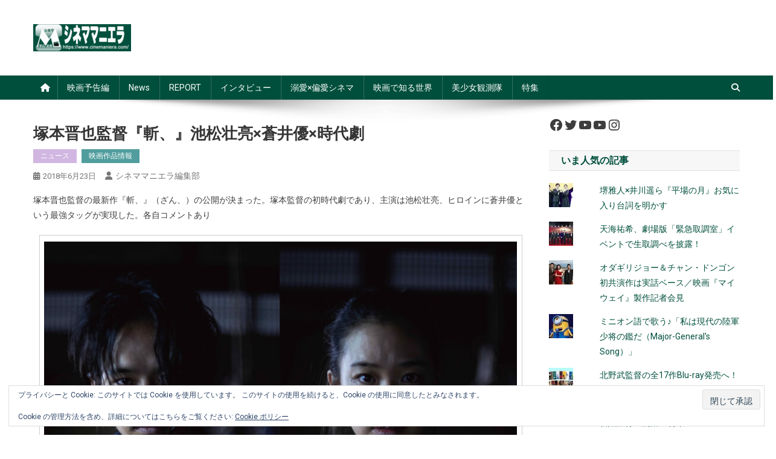

--- FILE ---
content_type: text/html; charset=UTF-8
request_url: https://www.cinemaniera.com/movie/34263
body_size: 39632
content:
<!doctype html>
<html lang="ja">
<head>
<meta charset="UTF-8">
<meta name="viewport" content="width=device-width, initial-scale=1">
<link rel="profile" href="http://gmpg.org/xfn/11">
<style>#wpadminbar #wp-admin-bar-wccp_free_top_button .ab-icon:before{content:"\f160";color:#02ca02;top:3px}#wpadminbar #wp-admin-bar-wccp_free_top_button .ab-icon{transform:rotate(45deg)}</style><style id='wp-img-auto-sizes-contain-inline-css' type='text/css'>img:is([sizes=auto i],[sizes^="auto," i]){contain-intrinsic-size:3000px 1500px}</style><style id='wp-emoji-styles-inline-css' type='text/css'>img.wp-smiley,img.emoji{display:inline!important;border:none!important;box-shadow:none!important;height:1em!important;width:1em!important;margin:0 .07em!important;vertical-align:-.1em!important;background:none!important;padding:0!important}</style><style id='wp-block-library-inline-css' type='text/css'>:root{--wp-block-synced-color:#7a00df;--wp-block-synced-color--rgb:122 , 0 , 223;--wp-bound-block-color:var(--wp-block-synced-color);--wp-editor-canvas-background:#ddd;--wp-admin-theme-color:#007cba;--wp-admin-theme-color--rgb:0 , 124 , 186;--wp-admin-theme-color-darker-10:#006ba1;--wp-admin-theme-color-darker-10--rgb:0 , 107 , 160.5;--wp-admin-theme-color-darker-20:#005a87;--wp-admin-theme-color-darker-20--rgb:0 , 90 , 135;--wp-admin-border-width-focus:2px}@media (min-resolution:192dpi){:root{--wp-admin-border-width-focus:1.5px}}.wp-element-button{cursor:pointer}:root .has-very-light-gray-background-color{background-color:#eee}:root .has-very-dark-gray-background-color{background-color:#313131}:root .has-very-light-gray-color{color:#eee}:root .has-very-dark-gray-color{color:#313131}:root .has-vivid-green-cyan-to-vivid-cyan-blue-gradient-background{background:linear-gradient(135deg,#00d084,#0693e3)}:root .has-purple-crush-gradient-background{background:linear-gradient(135deg,#34e2e4,#4721fb 50%,#ab1dfe)}:root .has-hazy-dawn-gradient-background{background:linear-gradient(135deg,#faaca8,#dad0ec)}:root .has-subdued-olive-gradient-background{background:linear-gradient(135deg,#fafae1,#67a671)}:root .has-atomic-cream-gradient-background{background:linear-gradient(135deg,#fdd79a,#004a59)}:root .has-nightshade-gradient-background{background:linear-gradient(135deg,#330968,#31cdcf)}:root .has-midnight-gradient-background{background:linear-gradient(135deg,#020381,#2874fc)}:root{--wp--preset--font-size--normal:16px;--wp--preset--font-size--huge:42px}.has-regular-font-size{font-size:1em}.has-larger-font-size{font-size:2.625em}.has-normal-font-size{font-size:var(--wp--preset--font-size--normal)}.has-huge-font-size{font-size:var(--wp--preset--font-size--huge)}.has-text-align-center{text-align:center}.has-text-align-left{text-align:left}.has-text-align-right{text-align:right}.has-fit-text{white-space:nowrap!important}#end-resizable-editor-section{display:none}.aligncenter{clear:both}.items-justified-left{justify-content:flex-start}.items-justified-center{justify-content:center}.items-justified-right{justify-content:flex-end}.items-justified-space-between{justify-content:space-between}.screen-reader-text{border:0;clip-path:inset(50%);height:1px;margin:-1px;overflow:hidden;padding:0;position:absolute;width:1px;word-wrap:normal!important}.screen-reader-text:focus{background-color:#ddd;clip-path:none;color:#444;display:block;font-size:1em;height:auto;left:5px;line-height:normal;padding:15px 23px 14px;text-decoration:none;top:5px;width:auto;z-index:100000}html :where(.has-border-color){border-style:solid}html :where([style*=border-top-color]){border-top-style:solid}html :where([style*=border-right-color]){border-right-style:solid}html :where([style*=border-bottom-color]){border-bottom-style:solid}html :where([style*=border-left-color]){border-left-style:solid}html :where([style*=border-width]){border-style:solid}html :where([style*=border-top-width]){border-top-style:solid}html :where([style*=border-right-width]){border-right-style:solid}html :where([style*=border-bottom-width]){border-bottom-style:solid}html :where([style*=border-left-width]){border-left-style:solid}html :where(img[class*=wp-image-]){height:auto;max-width:100%}:where(figure){margin:0 0 1em}html :where(.is-position-sticky){--wp-admin--admin-bar--position-offset:var(--wp-admin--admin-bar--height,0)}@media screen and (max-width:600px){html :where(.is-position-sticky){--wp-admin--admin-bar--position-offset:0}}</style><style id='wp-block-social-links-inline-css' type='text/css'>.wp-block-social-links{background:none;box-sizing:border-box;margin-left:0;padding-left:0;padding-right:0;text-indent:0}.wp-block-social-links .wp-social-link a,.wp-block-social-links .wp-social-link a:hover{border-bottom:0;box-shadow:none;text-decoration:none}.wp-block-social-links .wp-social-link svg{height:1em;width:1em}.wp-block-social-links .wp-social-link span:not(.screen-reader-text){font-size:.65em;margin-left:.5em;margin-right:.5em}.wp-block-social-links.has-small-icon-size{font-size:16px}.wp-block-social-links,.wp-block-social-links.has-normal-icon-size{font-size:24px}.wp-block-social-links.has-large-icon-size{font-size:36px}.wp-block-social-links.has-huge-icon-size{font-size:48px}.wp-block-social-links.aligncenter{display:flex;justify-content:center}.wp-block-social-links.alignright{justify-content:flex-end}.wp-block-social-link{border-radius:9999px;display:block}@media not (prefers-reduced-motion){.wp-block-social-link{transition:transform .1s ease}}.wp-block-social-link{height:auto}.wp-block-social-link a{align-items:center;display:flex;line-height:0}.wp-block-social-link:hover{transform:scale(1.1)}.wp-block-social-links .wp-block-social-link.wp-social-link{display:inline-block;margin:0;padding:0}.wp-block-social-links .wp-block-social-link.wp-social-link .wp-block-social-link-anchor,.wp-block-social-links .wp-block-social-link.wp-social-link .wp-block-social-link-anchor svg,.wp-block-social-links .wp-block-social-link.wp-social-link .wp-block-social-link-anchor:active,.wp-block-social-links .wp-block-social-link.wp-social-link .wp-block-social-link-anchor:hover,.wp-block-social-links .wp-block-social-link.wp-social-link .wp-block-social-link-anchor:visited{color:currentColor;fill:currentColor}:where(.wp-block-social-links:not(.is-style-logos-only)) .wp-social-link{background-color:#f0f0f0;color:#444}:where(.wp-block-social-links:not(.is-style-logos-only)) .wp-social-link-amazon{background-color:#f90;color:#fff}:where(.wp-block-social-links:not(.is-style-logos-only)) .wp-social-link-bandcamp{background-color:#1ea0c3;color:#fff}:where(.wp-block-social-links:not(.is-style-logos-only)) .wp-social-link-behance{background-color:#0757fe;color:#fff}:where(.wp-block-social-links:not(.is-style-logos-only)) .wp-social-link-bluesky{background-color:#0a7aff;color:#fff}:where(.wp-block-social-links:not(.is-style-logos-only)) .wp-social-link-codepen{background-color:#1e1f26;color:#fff}:where(.wp-block-social-links:not(.is-style-logos-only)) .wp-social-link-deviantart{background-color:#02e49b;color:#fff}:where(.wp-block-social-links:not(.is-style-logos-only)) .wp-social-link-discord{background-color:#5865f2;color:#fff}:where(.wp-block-social-links:not(.is-style-logos-only)) .wp-social-link-dribbble{background-color:#e94c89;color:#fff}:where(.wp-block-social-links:not(.is-style-logos-only)) .wp-social-link-dropbox{background-color:#4280ff;color:#fff}:where(.wp-block-social-links:not(.is-style-logos-only)) .wp-social-link-etsy{background-color:#f45800;color:#fff}:where(.wp-block-social-links:not(.is-style-logos-only)) .wp-social-link-facebook{background-color:#0866ff;color:#fff}:where(.wp-block-social-links:not(.is-style-logos-only)) .wp-social-link-fivehundredpx{background-color:#000;color:#fff}:where(.wp-block-social-links:not(.is-style-logos-only)) .wp-social-link-flickr{background-color:#0461dd;color:#fff}:where(.wp-block-social-links:not(.is-style-logos-only)) .wp-social-link-foursquare{background-color:#e65678;color:#fff}:where(.wp-block-social-links:not(.is-style-logos-only)) .wp-social-link-github{background-color:#24292d;color:#fff}:where(.wp-block-social-links:not(.is-style-logos-only)) .wp-social-link-goodreads{background-color:#eceadd;color:#382110}:where(.wp-block-social-links:not(.is-style-logos-only)) .wp-social-link-google{background-color:#ea4434;color:#fff}:where(.wp-block-social-links:not(.is-style-logos-only)) .wp-social-link-gravatar{background-color:#1d4fc4;color:#fff}:where(.wp-block-social-links:not(.is-style-logos-only)) .wp-social-link-instagram{background-color:#f00075;color:#fff}:where(.wp-block-social-links:not(.is-style-logos-only)) .wp-social-link-lastfm{background-color:#e21b24;color:#fff}:where(.wp-block-social-links:not(.is-style-logos-only)) .wp-social-link-linkedin{background-color:#0d66c2;color:#fff}:where(.wp-block-social-links:not(.is-style-logos-only)) .wp-social-link-mastodon{background-color:#3288d4;color:#fff}:where(.wp-block-social-links:not(.is-style-logos-only)) .wp-social-link-medium{background-color:#000;color:#fff}:where(.wp-block-social-links:not(.is-style-logos-only)) .wp-social-link-meetup{background-color:#f6405f;color:#fff}:where(.wp-block-social-links:not(.is-style-logos-only)) .wp-social-link-patreon{background-color:#000;color:#fff}:where(.wp-block-social-links:not(.is-style-logos-only)) .wp-social-link-pinterest{background-color:#e60122;color:#fff}:where(.wp-block-social-links:not(.is-style-logos-only)) .wp-social-link-pocket{background-color:#ef4155;color:#fff}:where(.wp-block-social-links:not(.is-style-logos-only)) .wp-social-link-reddit{background-color:#ff4500;color:#fff}:where(.wp-block-social-links:not(.is-style-logos-only)) .wp-social-link-skype{background-color:#0478d7;color:#fff}:where(.wp-block-social-links:not(.is-style-logos-only)) .wp-social-link-snapchat{background-color:#fefc00;color:#fff;stroke:#000}:where(.wp-block-social-links:not(.is-style-logos-only)) .wp-social-link-soundcloud{background-color:#ff5600;color:#fff}:where(.wp-block-social-links:not(.is-style-logos-only)) .wp-social-link-spotify{background-color:#1bd760;color:#fff}:where(.wp-block-social-links:not(.is-style-logos-only)) .wp-social-link-telegram{background-color:#2aabee;color:#fff}:where(.wp-block-social-links:not(.is-style-logos-only)) .wp-social-link-threads{background-color:#000;color:#fff}:where(.wp-block-social-links:not(.is-style-logos-only)) .wp-social-link-tiktok{background-color:#000;color:#fff}:where(.wp-block-social-links:not(.is-style-logos-only)) .wp-social-link-tumblr{background-color:#011835;color:#fff}:where(.wp-block-social-links:not(.is-style-logos-only)) .wp-social-link-twitch{background-color:#6440a4;color:#fff}:where(.wp-block-social-links:not(.is-style-logos-only)) .wp-social-link-twitter{background-color:#1da1f2;color:#fff}:where(.wp-block-social-links:not(.is-style-logos-only)) .wp-social-link-vimeo{background-color:#1eb7ea;color:#fff}:where(.wp-block-social-links:not(.is-style-logos-only)) .wp-social-link-vk{background-color:#4680c2;color:#fff}:where(.wp-block-social-links:not(.is-style-logos-only)) .wp-social-link-wordpress{background-color:#3499cd;color:#fff}:where(.wp-block-social-links:not(.is-style-logos-only)) .wp-social-link-whatsapp{background-color:#25d366;color:#fff}:where(.wp-block-social-links:not(.is-style-logos-only)) .wp-social-link-x{background-color:#000;color:#fff}:where(.wp-block-social-links:not(.is-style-logos-only)) .wp-social-link-yelp{background-color:#d32422;color:#fff}:where(.wp-block-social-links:not(.is-style-logos-only)) .wp-social-link-youtube{background-color:red;color:#fff}:where(.wp-block-social-links.is-style-logos-only) .wp-social-link{background:none}:where(.wp-block-social-links.is-style-logos-only) .wp-social-link svg{height:1.25em;width:1.25em}:where(.wp-block-social-links.is-style-logos-only) .wp-social-link-amazon{color:#f90}:where(.wp-block-social-links.is-style-logos-only) .wp-social-link-bandcamp{color:#1ea0c3}:where(.wp-block-social-links.is-style-logos-only) .wp-social-link-behance{color:#0757fe}:where(.wp-block-social-links.is-style-logos-only) .wp-social-link-bluesky{color:#0a7aff}:where(.wp-block-social-links.is-style-logos-only) .wp-social-link-codepen{color:#1e1f26}:where(.wp-block-social-links.is-style-logos-only) .wp-social-link-deviantart{color:#02e49b}:where(.wp-block-social-links.is-style-logos-only) .wp-social-link-discord{color:#5865f2}:where(.wp-block-social-links.is-style-logos-only) .wp-social-link-dribbble{color:#e94c89}:where(.wp-block-social-links.is-style-logos-only) .wp-social-link-dropbox{color:#4280ff}:where(.wp-block-social-links.is-style-logos-only) .wp-social-link-etsy{color:#f45800}:where(.wp-block-social-links.is-style-logos-only) .wp-social-link-facebook{color:#0866ff}:where(.wp-block-social-links.is-style-logos-only) .wp-social-link-fivehundredpx{color:#000}:where(.wp-block-social-links.is-style-logos-only) .wp-social-link-flickr{color:#0461dd}:where(.wp-block-social-links.is-style-logos-only) .wp-social-link-foursquare{color:#e65678}:where(.wp-block-social-links.is-style-logos-only) .wp-social-link-github{color:#24292d}:where(.wp-block-social-links.is-style-logos-only) .wp-social-link-goodreads{color:#382110}:where(.wp-block-social-links.is-style-logos-only) .wp-social-link-google{color:#ea4434}:where(.wp-block-social-links.is-style-logos-only) .wp-social-link-gravatar{color:#1d4fc4}:where(.wp-block-social-links.is-style-logos-only) .wp-social-link-instagram{color:#f00075}:where(.wp-block-social-links.is-style-logos-only) .wp-social-link-lastfm{color:#e21b24}:where(.wp-block-social-links.is-style-logos-only) .wp-social-link-linkedin{color:#0d66c2}:where(.wp-block-social-links.is-style-logos-only) .wp-social-link-mastodon{color:#3288d4}:where(.wp-block-social-links.is-style-logos-only) .wp-social-link-medium{color:#000}:where(.wp-block-social-links.is-style-logos-only) .wp-social-link-meetup{color:#f6405f}:where(.wp-block-social-links.is-style-logos-only) .wp-social-link-patreon{color:#000}:where(.wp-block-social-links.is-style-logos-only) .wp-social-link-pinterest{color:#e60122}:where(.wp-block-social-links.is-style-logos-only) .wp-social-link-pocket{color:#ef4155}:where(.wp-block-social-links.is-style-logos-only) .wp-social-link-reddit{color:#ff4500}:where(.wp-block-social-links.is-style-logos-only) .wp-social-link-skype{color:#0478d7}:where(.wp-block-social-links.is-style-logos-only) .wp-social-link-snapchat{color:#fff;stroke:#000}:where(.wp-block-social-links.is-style-logos-only) .wp-social-link-soundcloud{color:#ff5600}:where(.wp-block-social-links.is-style-logos-only) .wp-social-link-spotify{color:#1bd760}:where(.wp-block-social-links.is-style-logos-only) .wp-social-link-telegram{color:#2aabee}:where(.wp-block-social-links.is-style-logos-only) .wp-social-link-threads{color:#000}:where(.wp-block-social-links.is-style-logos-only) .wp-social-link-tiktok{color:#000}:where(.wp-block-social-links.is-style-logos-only) .wp-social-link-tumblr{color:#011835}:where(.wp-block-social-links.is-style-logos-only) .wp-social-link-twitch{color:#6440a4}:where(.wp-block-social-links.is-style-logos-only) .wp-social-link-twitter{color:#1da1f2}:where(.wp-block-social-links.is-style-logos-only) .wp-social-link-vimeo{color:#1eb7ea}:where(.wp-block-social-links.is-style-logos-only) .wp-social-link-vk{color:#4680c2}:where(.wp-block-social-links.is-style-logos-only) .wp-social-link-whatsapp{color:#25d366}:where(.wp-block-social-links.is-style-logos-only) .wp-social-link-wordpress{color:#3499cd}:where(.wp-block-social-links.is-style-logos-only) .wp-social-link-x{color:#000}:where(.wp-block-social-links.is-style-logos-only) .wp-social-link-yelp{color:#d32422}:where(.wp-block-social-links.is-style-logos-only) .wp-social-link-youtube{color:red}.wp-block-social-links.is-style-pill-shape .wp-social-link{width:auto}:root :where(.wp-block-social-links .wp-social-link a){padding:.25em}:root :where(.wp-block-social-links.is-style-logos-only .wp-social-link a){padding:0}:root :where(.wp-block-social-links.is-style-pill-shape .wp-social-link a){padding-left:.6666666667em;padding-right:.6666666667em}.wp-block-social-links:not(.has-icon-color):not(.has-icon-background-color) .wp-social-link-snapchat .wp-block-social-link-label{color:#000}</style><style id='global-styles-inline-css' type='text/css'>:root{--wp--preset--aspect-ratio--square:1;--wp--preset--aspect-ratio--4-3: 4/3;--wp--preset--aspect-ratio--3-4: 3/4;--wp--preset--aspect-ratio--3-2: 3/2;--wp--preset--aspect-ratio--2-3: 2/3;--wp--preset--aspect-ratio--16-9: 16/9;--wp--preset--aspect-ratio--9-16: 9/16;--wp--preset--color--black:#000;--wp--preset--color--cyan-bluish-gray:#abb8c3;--wp--preset--color--white:#fff;--wp--preset--color--pale-pink:#f78da7;--wp--preset--color--vivid-red:#cf2e2e;--wp--preset--color--luminous-vivid-orange:#ff6900;--wp--preset--color--luminous-vivid-amber:#fcb900;--wp--preset--color--light-green-cyan:#7bdcb5;--wp--preset--color--vivid-green-cyan:#00d084;--wp--preset--color--pale-cyan-blue:#8ed1fc;--wp--preset--color--vivid-cyan-blue:#0693e3;--wp--preset--color--vivid-purple:#9b51e0;--wp--preset--gradient--vivid-cyan-blue-to-vivid-purple:linear-gradient(135deg,#0693e3 0%,#9b51e0 100%);--wp--preset--gradient--light-green-cyan-to-vivid-green-cyan:linear-gradient(135deg,#7adcb4 0%,#00d082 100%);--wp--preset--gradient--luminous-vivid-amber-to-luminous-vivid-orange:linear-gradient(135deg,#fcb900 0%,#ff6900 100%);--wp--preset--gradient--luminous-vivid-orange-to-vivid-red:linear-gradient(135deg,#ff6900 0%,#cf2e2e 100%);--wp--preset--gradient--very-light-gray-to-cyan-bluish-gray:linear-gradient(135deg,#eee 0%,#a9b8c3 100%);--wp--preset--gradient--cool-to-warm-spectrum:linear-gradient(135deg,#4aeadc 0%,#9778d1 20%,#cf2aba 40%,#ee2c82 60%,#fb6962 80%,#fef84c 100%);--wp--preset--gradient--blush-light-purple:linear-gradient(135deg,#ffceec 0%,#9896f0 100%);--wp--preset--gradient--blush-bordeaux:linear-gradient(135deg,#fecda5 0%,#fe2d2d 50%,#6b003e 100%);--wp--preset--gradient--luminous-dusk:linear-gradient(135deg,#ffcb70 0%,#c751c0 50%,#4158d0 100%);--wp--preset--gradient--pale-ocean:linear-gradient(135deg,#fff5cb 0%,#b6e3d4 50%,#33a7b5 100%);--wp--preset--gradient--electric-grass:linear-gradient(135deg,#caf880 0%,#71ce7e 100%);--wp--preset--gradient--midnight:linear-gradient(135deg,#020381 0%,#2874fc 100%);--wp--preset--font-size--small:13px;--wp--preset--font-size--medium:20px;--wp--preset--font-size--large:36px;--wp--preset--font-size--x-large:42px;--wp--preset--spacing--20:.44rem;--wp--preset--spacing--30:.67rem;--wp--preset--spacing--40:1rem;--wp--preset--spacing--50:1.5rem;--wp--preset--spacing--60:2.25rem;--wp--preset--spacing--70:3.38rem;--wp--preset--spacing--80:5.06rem;--wp--preset--shadow--natural:6px 6px 9px rgba(0,0,0,.2);--wp--preset--shadow--deep:12px 12px 50px rgba(0,0,0,.4);--wp--preset--shadow--sharp:6px 6px 0 rgba(0,0,0,.2);--wp--preset--shadow--outlined:6px 6px 0 -3px #fff , 6px 6px #000;--wp--preset--shadow--crisp:6px 6px 0 #000}:where(.is-layout-flex){gap:.5em}:where(.is-layout-grid){gap:.5em}body .is-layout-flex{display:flex}.is-layout-flex{flex-wrap:wrap;align-items:center}.is-layout-flex > :is(*, div){margin:0}body .is-layout-grid{display:grid}.is-layout-grid > :is(*, div){margin:0}:where(.wp-block-columns.is-layout-flex){gap:2em}:where(.wp-block-columns.is-layout-grid){gap:2em}:where(.wp-block-post-template.is-layout-flex){gap:1.25em}:where(.wp-block-post-template.is-layout-grid){gap:1.25em}.has-black-color{color:var(--wp--preset--color--black)!important}.has-cyan-bluish-gray-color{color:var(--wp--preset--color--cyan-bluish-gray)!important}.has-white-color{color:var(--wp--preset--color--white)!important}.has-pale-pink-color{color:var(--wp--preset--color--pale-pink)!important}.has-vivid-red-color{color:var(--wp--preset--color--vivid-red)!important}.has-luminous-vivid-orange-color{color:var(--wp--preset--color--luminous-vivid-orange)!important}.has-luminous-vivid-amber-color{color:var(--wp--preset--color--luminous-vivid-amber)!important}.has-light-green-cyan-color{color:var(--wp--preset--color--light-green-cyan)!important}.has-vivid-green-cyan-color{color:var(--wp--preset--color--vivid-green-cyan)!important}.has-pale-cyan-blue-color{color:var(--wp--preset--color--pale-cyan-blue)!important}.has-vivid-cyan-blue-color{color:var(--wp--preset--color--vivid-cyan-blue)!important}.has-vivid-purple-color{color:var(--wp--preset--color--vivid-purple)!important}.has-black-background-color{background-color:var(--wp--preset--color--black)!important}.has-cyan-bluish-gray-background-color{background-color:var(--wp--preset--color--cyan-bluish-gray)!important}.has-white-background-color{background-color:var(--wp--preset--color--white)!important}.has-pale-pink-background-color{background-color:var(--wp--preset--color--pale-pink)!important}.has-vivid-red-background-color{background-color:var(--wp--preset--color--vivid-red)!important}.has-luminous-vivid-orange-background-color{background-color:var(--wp--preset--color--luminous-vivid-orange)!important}.has-luminous-vivid-amber-background-color{background-color:var(--wp--preset--color--luminous-vivid-amber)!important}.has-light-green-cyan-background-color{background-color:var(--wp--preset--color--light-green-cyan)!important}.has-vivid-green-cyan-background-color{background-color:var(--wp--preset--color--vivid-green-cyan)!important}.has-pale-cyan-blue-background-color{background-color:var(--wp--preset--color--pale-cyan-blue)!important}.has-vivid-cyan-blue-background-color{background-color:var(--wp--preset--color--vivid-cyan-blue)!important}.has-vivid-purple-background-color{background-color:var(--wp--preset--color--vivid-purple)!important}.has-black-border-color{border-color:var(--wp--preset--color--black)!important}.has-cyan-bluish-gray-border-color{border-color:var(--wp--preset--color--cyan-bluish-gray)!important}.has-white-border-color{border-color:var(--wp--preset--color--white)!important}.has-pale-pink-border-color{border-color:var(--wp--preset--color--pale-pink)!important}.has-vivid-red-border-color{border-color:var(--wp--preset--color--vivid-red)!important}.has-luminous-vivid-orange-border-color{border-color:var(--wp--preset--color--luminous-vivid-orange)!important}.has-luminous-vivid-amber-border-color{border-color:var(--wp--preset--color--luminous-vivid-amber)!important}.has-light-green-cyan-border-color{border-color:var(--wp--preset--color--light-green-cyan)!important}.has-vivid-green-cyan-border-color{border-color:var(--wp--preset--color--vivid-green-cyan)!important}.has-pale-cyan-blue-border-color{border-color:var(--wp--preset--color--pale-cyan-blue)!important}.has-vivid-cyan-blue-border-color{border-color:var(--wp--preset--color--vivid-cyan-blue)!important}.has-vivid-purple-border-color{border-color:var(--wp--preset--color--vivid-purple)!important}.has-vivid-cyan-blue-to-vivid-purple-gradient-background{background:var(--wp--preset--gradient--vivid-cyan-blue-to-vivid-purple)!important}.has-light-green-cyan-to-vivid-green-cyan-gradient-background{background:var(--wp--preset--gradient--light-green-cyan-to-vivid-green-cyan)!important}.has-luminous-vivid-amber-to-luminous-vivid-orange-gradient-background{background:var(--wp--preset--gradient--luminous-vivid-amber-to-luminous-vivid-orange)!important}.has-luminous-vivid-orange-to-vivid-red-gradient-background{background:var(--wp--preset--gradient--luminous-vivid-orange-to-vivid-red)!important}.has-very-light-gray-to-cyan-bluish-gray-gradient-background{background:var(--wp--preset--gradient--very-light-gray-to-cyan-bluish-gray)!important}.has-cool-to-warm-spectrum-gradient-background{background:var(--wp--preset--gradient--cool-to-warm-spectrum)!important}.has-blush-light-purple-gradient-background{background:var(--wp--preset--gradient--blush-light-purple)!important}.has-blush-bordeaux-gradient-background{background:var(--wp--preset--gradient--blush-bordeaux)!important}.has-luminous-dusk-gradient-background{background:var(--wp--preset--gradient--luminous-dusk)!important}.has-pale-ocean-gradient-background{background:var(--wp--preset--gradient--pale-ocean)!important}.has-electric-grass-gradient-background{background:var(--wp--preset--gradient--electric-grass)!important}.has-midnight-gradient-background{background:var(--wp--preset--gradient--midnight)!important}.has-small-font-size{font-size:var(--wp--preset--font-size--small)!important}.has-medium-font-size{font-size:var(--wp--preset--font-size--medium)!important}.has-large-font-size{font-size:var(--wp--preset--font-size--large)!important}.has-x-large-font-size{font-size:var(--wp--preset--font-size--x-large)!important}</style><style id='classic-theme-styles-inline-css' type='text/css'>.wp-block-button__link{color:#fff;background-color:#32373c;border-radius:9999px;box-shadow:none;text-decoration:none;padding:calc(.667em + 2px) calc(1.333em + 2px);font-size:1.125em}.wp-block-file__button{background:#32373c;color:#fff;text-decoration:none}</style><link crossorigin="anonymous" rel='stylesheet' id='news-portal-fonts-css' href='https://fonts.googleapis.com/css?family=Roboto+Condensed%3A300italic%2C400italic%2C700italic%2C400%2C300%2C700%7CRoboto%3A300%2C400%2C400i%2C500%2C700%7CTitillium+Web%3A400%2C600%2C700%2C300&#038;subset=latin%2Clatin-ext' type='text/css' media='all'/><link rel='stylesheet' id='news-portal-font-awesome-css' href='https://www.cinemaniera.com/wp/wp-content/themes/news-portal/assets/library/font-awesome/css/all.min.css?ver=6.5.1' type='text/css' media='all'/><link rel='stylesheet' id='lightslider-style-css' href='https://www.cinemaniera.com/wp/wp-content/themes/news-portal/assets/library/lightslider/css/lightslider.min.css?ver=1.1.6' type='text/css' media='all'/><link rel='stylesheet' id='news-portal-style-css' href='https://www.cinemaniera.com/wp/wp-content/themes/news-portal/style.css?ver=1.4.0' type='text/css' media='all'/><link rel='stylesheet' id='news-portal-responsive-style-css' href='https://www.cinemaniera.com/wp/wp-content/themes/news-portal/assets/css/np-responsive.css?ver=1.4.0' type='text/css' media='all'/><link rel='stylesheet' id='va-social-buzz-css' href='https://www.cinemaniera.com/wp/wp-content/plugins/va-social-buzz/assets/css/style.min.css?ver=1.1.14' type='text/css' media='all'/><style id='va-social-buzz-inline-css' type='text/css'>.va-social-buzz .vasb_fb .vasb_fb_thumbnail{background-image:url(https://www.cinemaniera.com/wp/wp-content/uploads/2018/06/zan-cast.jpg)}#secondary #widget-area .va-social-buzz .vasb_fb .vasb_fb_like,#secondary .widget-area .va-social-buzz .vasb_fb .vasb_fb_like,#secondary.widget-area .va-social-buzz .vasb_fb .vasb_fb_like,.secondary .widget-area .va-social-buzz .vasb_fb .vasb_fb_like,.sidebar-container .va-social-buzz .vasb_fb .vasb_fb_like,.va-social-buzz .vasb_fb .vasb_fb_like{background-color:rgba(0,79,60,.7);color:#fff}@media only screen and (min-width:711px){.va-social-buzz .vasb_fb .vasb_fb_like{background-color:rgba(0,79,60,1)}}</style><style>.unselectable{-moz-user-select:none;-webkit-user-select:none;cursor:default}html{-webkit-touch-callout:none;-webkit-user-select:none;-khtml-user-select:none;-moz-user-select:none;-ms-user-select:none;user-select:none;-webkit-tap-highlight-color:rgba(0,0,0,0)}</style><style>img#wpstats{display:none}</style><style>#amp-mobile-version-switcher{left:0;position:absolute;width:100%;z-index:100}#amp-mobile-version-switcher>a{background-color:#444;border:0;color:#eaeaea;display:block;font-family:-apple-system,BlinkMacSystemFont,Segoe UI,Roboto,Oxygen-Sans,Ubuntu,Cantarell,Helvetica Neue,sans-serif;font-size:16px;font-weight:600;padding:15px 0;text-align:center;-webkit-text-decoration:none;text-decoration:none}#amp-mobile-version-switcher>a:active,#amp-mobile-version-switcher>a:focus,#amp-mobile-version-switcher>a:hover{-webkit-text-decoration:underline;text-decoration:underline}</style><style type="text/css" id="wp-custom-css">.single .np-article-thumb{display:none}@media (max-width:600px){.ticker-content-wrapper .post-cats-list{display:none}}.widget .np-post-meta{display:none!important}.maniera_title05{border-bottom:1px solid #6d6d6d;border-left:10px solid #6d6d6d;text-align:left;background-color:#fff;font-size:14px;font-weight:bold;color:#000;margin:0;padding:2px 2px 2px 15px}.menuLineDoubleLight{margin:0 0 10px;padding:2px 8px;border-width:5px 0;border-color:#6d6d6d;border-style:solid;background:#ccc;color:#494949;line-height:140%;font-weight:bold;text-align:center}.midasi01{background:#f8f8ff;border:3px double #555;padding:.8em .9em}.heading02{position:relative;padding:9px;padding-left:15px;font-weight:bold;background-color:#ccc;border:1px dashed #004f3c;border-left:5px solid #004f3c}.left_balloon{position:relative;background:#fff;border:1px solid #777;margin:10px;padding:10px;border-radius:15px;margin-right:20%;clear:both;max-width:500px;float:left}.left_balloon:after,.left_balloon:before{right:100%;top:50%;border:solid transparent;content:" ";height:0;width:0;position:absolute}.left_balloon:after{border-color:rgba(255,255,255,0);border-right-color:#fff;border-width:7px;margin-top:-7px}.left_balloon:before{border-color:rgba(0,0,0,0);border-right-color:#000;border-width:8px;margin-top:-8px}.right_balloon{position:relative;background:#85e249;border:1px solid #777;margin:10px;padding:10px;border-radius:15px;margin-left:20%;clear:both;max-width:500px;float:right}.right_balloon:after,.right_balloon:before{left:100%;top:50%;border:solid transparent;content:" ";height:0;width:0;position:absolute}.right_balloon:after{border-color:rgba(133,226,73,0);border-left-color:#85e249;border-width:7px;margin-top:-7px}.right_balloon:before{border-color:rgba(119,119,119,0);border-left-color:#777;border-width:8px;margin-top:-8px}.clear_balloon{clear:both}</style><style type="text/css">.category-button.np-cat-8599 a{background:#519d9e}.category-button.np-cat-8599 a:hover{background:#1f6b6c}.np-block-title .np-cat-8599{color:#519d9e}.category-button.np-cat-8487 a{background:#094}.category-button.np-cat-8487 a:hover{background:#006712}.np-block-title .np-cat-8487{color:#094}.category-button.np-cat-41 a{background:#d1b6e1}.category-button.np-cat-41 a:hover{background:#9f84af}.np-block-title .np-cat-41{color:#d1b6e1}.category-button.np-cat-3603 a{background:#d1b6e1}.category-button.np-cat-3603 a:hover{background:#9f84af}.np-block-title .np-cat-3603{color:#d1b6e1}.category-button.np-cat-5831 a{background:#094}.category-button.np-cat-5831 a:hover{background:#006712}.np-block-title .np-cat-5831{color:#094}.category-button.np-cat-33 a{background:#094}.category-button.np-cat-33 a:hover{background:#006712}.np-block-title .np-cat-33{color:#094}.category-button.np-cat-43 a{background:#d1b6e1}.category-button.np-cat-43 a:hover{background:#9f84af}.np-block-title .np-cat-43{color:#d1b6e1}.category-button.np-cat-40 a{background:#519d9e}.category-button.np-cat-40 a:hover{background:#1f6b6c}.np-block-title .np-cat-40{color:#519d9e}.category-button.np-cat-6 a{background:#9dc8c8}.category-button.np-cat-6 a:hover{background:#6b9696}.np-block-title .np-cat-6{color:#9dc8c8}.category-button.np-cat-25 a{background:#9dc8c8}.category-button.np-cat-25 a:hover{background:#6b9696}.np-block-title .np-cat-25{color:#9dc8c8}.category-button.np-cat-193 a{background:#519d9e}.category-button.np-cat-193 a:hover{background:#1f6b6c}.np-block-title .np-cat-193{color:#519d9e}.category-button.np-cat-38 a{background:#519d9e}.category-button.np-cat-38 a:hover{background:#1f6b6c}.np-block-title .np-cat-38{color:#519d9e}.category-button.np-cat-36 a{background:#094}.category-button.np-cat-36 a:hover{background:#006712}.np-block-title .np-cat-36{color:#094}.category-button.np-cat-2 a{background:#d1b6e1}.category-button.np-cat-2 a:hover{background:#9f84af}.np-block-title .np-cat-2{color:#d1b6e1}.category-button.np-cat-4636 a{background:#9dc8c8}.category-button.np-cat-4636 a:hover{background:#6b9696}.np-block-title .np-cat-4636{color:#9dc8c8}.navigation .nav-links a,.bttn,button,input[type="button"],input[type="reset"],input[type="submit"],.navigation .nav-links a:hover,.bttn:hover,button,input[type="button"]:hover,input[type="reset"]:hover,input[type="submit"]:hover,.widget_search .search-submit,.edit-link .post-edit-link,.reply .comment-reply-link,.np-top-header-wrap,.np-header-menu-wrapper,#site-navigation ul.sub-menu,#site-navigation ul.children,.np-header-menu-wrapper::before,.np-header-menu-wrapper::after,.np-header-search-wrapper .search-form-main .search-submit,.news_portal_slider .lSAction>a:hover,.news_portal_default_tabbed ul.widget-tabs li,.np-full-width-title-nav-wrap .carousel-nav-action .carousel-controls:hover,.news_portal_social_media .social-link a,.np-archive-more .np-button:hover,.error404 .page-title,#np-scrollup,.news_portal_featured_slider .slider-posts .lSAction>a:hover,div.wpforms-container-full .wpforms-form input[type="submit"],div.wpforms-container-full .wpforms-form button[type="submit"],div.wpforms-container-full .wpforms-form .wpforms-page-button,div.wpforms-container-full .wpforms-form input[type="submit"]:hover,div.wpforms-container-full .wpforms-form button[type="submit"]:hover,div.wpforms-container-full .wpforms-form .wpforms-page-button:hover,.widget.widget_tag_cloud a:hover{background:#004f3c}.home .np-home-icon a,.np-home-icon a:hover,#site-navigation ul li:hover>a,#site-navigation ul li.current-menu-item>a,#site-navigation ul li.current_page_item>a,#site-navigation ul li.current-menu-ancestor>a,#site-navigation ul li.focus>a,.news_portal_default_tabbed ul.widget-tabs li.ui-tabs-active,.news_portal_default_tabbed ul.widget-tabs li:hover,.menu-toggle:hover,.menu-toggle:focus{background:#001d0a}.np-header-menu-block-wrap::before,.np-header-menu-block-wrap::after{border-right-color:#001d0a}a,a:hover,a:focus,a:active,.widget a:hover,.widget a:hover::before,.widget li:hover::before,.entry-footer a:hover,.comment-author .fn .url:hover,#cancel-comment-reply-link,#cancel-comment-reply-link:before,.logged-in-as a,.np-slide-content-wrap .post-title a:hover,#top-footer .widget a:hover,#top-footer .widget a:hover:before,#top-footer .widget li:hover:before,.news_portal_featured_posts .np-single-post .np-post-content .np-post-title a:hover,.news_portal_fullwidth_posts .np-single-post .np-post-title a:hover,.news_portal_block_posts .layout3 .np-primary-block-wrap .np-single-post .np-post-title a:hover,.news_portal_featured_posts .layout2 .np-single-post-wrap .np-post-content .np-post-title a:hover,.np-block-title,.widget-title,.page-header .page-title,.np-related-title,.np-post-meta span:hover,.np-post-meta span a:hover,.news_portal_featured_posts .layout2 .np-single-post-wrap .np-post-content .np-post-meta span:hover,.news_portal_featured_posts .layout2 .np-single-post-wrap .np-post-content .np-post-meta span a:hover,.np-post-title.small-size a:hover,#footer-navigation ul li a:hover,.entry-title a:hover,.entry-meta span a:hover,.entry-meta span:hover,.np-post-meta span:hover,.np-post-meta span a:hover,.news_portal_featured_posts .np-single-post-wrap .np-post-content .np-post-meta span:hover,.news_portal_featured_posts .np-single-post-wrap .np-post-content .np-post-meta span a:hover,.news_portal_featured_slider .featured-posts .np-single-post .np-post-content .np-post-title a:hover{color:#004f3c}.navigation .nav-links a,.bttn,button,input[type="button"],input[type="reset"],input[type="submit"],.widget_search .search-submit,.np-archive-more .np-button:hover,.widget.widget_tag_cloud a:hover{border-color:#004f3c}.comment-list .comment-body,.np-header-search-wrapper .search-form-main{border-top-color:#004f3c}.np-header-search-wrapper .search-form-main:before{border-bottom-color:#004f3c}@media (max-width:768px){#site-navigation,.main-small-navigation li.current-menu-item>.sub-toggle i{background:#004f3c!important}}.site-title,.site-description{position:absolute;clip:rect(1px,1px,1px,1px)}</style><link rel='stylesheet' id='jetpack-responsive-videos-css' href='https://www.cinemaniera.com/wp/wp-content/plugins/jetpack/jetpack_vendor/automattic/jetpack-classic-theme-helper/dist/responsive-videos/responsive-videos.css?minify=false&#038;ver=4fbf400e55121e7e87cb' type='text/css' media='all'/><link rel='stylesheet' id='jetpack-swiper-library-css' href='https://www.cinemaniera.com/wp/wp-content/plugins/jetpack/_inc/blocks/swiper.css?ver=15.3.1' type='text/css' media='all'/><link rel='stylesheet' id='jetpack-carousel-css' href='https://www.cinemaniera.com/wp/wp-content/plugins/jetpack/modules/carousel/jetpack-carousel.css?ver=15.3.1' type='text/css' media='all'/><link rel='stylesheet' id='jetpack-top-posts-widget-css' href='https://www.cinemaniera.com/wp/wp-content/plugins/jetpack/modules/widgets/top-posts/style.css?ver=20141013' type='text/css' media='all'/><link rel='stylesheet' id='eu-cookie-law-style-css' href='https://www.cinemaniera.com/wp/wp-content/plugins/jetpack/modules/widgets/eu-cookie-law/style.css?ver=15.3.1' type='text/css' media='all'/><style>@media print{body *{display:none!important}body:after{content:"You are not allowed to print preview this page, Thank you"}}</style><style type="text/css">#wpcp-error-message{direction:ltr;text-align:center;transition:opacity 900ms ease 0s;z-index:99999999}.hideme{opacity:0;visibility:hidden}.showme{opacity:1;visibility:visible}.msgmsg-box-wpcp{border:1px solid #f5aca6;border-radius:10px;color:#555;font-family:Tahoma;font-size:11px;margin:10px;padding:10px 36px;position:fixed;width:255px;top:50%;left:50%;margin-top:-10px;margin-left:-130px;-webkit-box-shadow:0 0 34px 2px rgba(242,191,191,1);-moz-box-shadow:0 0 34px 2px rgba(242,191,191,1);box-shadow:0 0 34px 2px rgba(242,191,191,1)}.msgmsg-box-wpcp span{font-weight:bold;text-transform:uppercase}.warning-wpcp{background:#ffecec url(https://www.cinemaniera.com/wp/wp-content/plugins/wp-content-copy-protector/images/warning.png) no-repeat 10px 50%}</style><script async src="https://pagead2.googlesyndication.com/pagead/js/adsbygoogle.js?client=ca-pub-4886511739601630" crossorigin="anonymous" type="text/psajs" data-pagespeed-orig-index="0"></script>
<link rel="apple-touch-icon" href="/apple-touch-icon-precomposed.jpg" title="シネママニエラ"/>
<link rel="apple-touch-icon" href="/apple-touch-icon.jpg" title="シネママニエラ"/>
<script data-pagespeed-orig-type="text/javascript" type="text/psajs" data-pagespeed-orig-index="1">
/* <![CDATA[ */
(()=>{var e={};e.g=function(){if("object"==typeof globalThis)return globalThis;try{return this||new Function("return this")()}catch(e){if("object"==typeof window)return window}}(),function({ampUrl:n,isCustomizePreview:t,isAmpDevMode:r,noampQueryVarName:o,noampQueryVarValue:s,disabledStorageKey:i,mobileUserAgents:a,regexRegex:c}){if("undefined"==typeof sessionStorage)return;const d=new RegExp(c);if(!a.some((e=>{const n=e.match(d);return!(!n||!new RegExp(n[1],n[2]).test(navigator.userAgent))||navigator.userAgent.includes(e)})))return;e.g.addEventListener("DOMContentLoaded",(()=>{const e=document.getElementById("amp-mobile-version-switcher");if(!e)return;e.hidden=!1;const n=e.querySelector("a[href]");n&&n.addEventListener("click",(()=>{sessionStorage.removeItem(i)}))}));const g=r&&["paired-browsing-non-amp","paired-browsing-amp"].includes(window.name);if(sessionStorage.getItem(i)||t||g)return;const u=new URL(location.href),m=new URL(n);m.hash=u.hash,u.searchParams.has(o)&&s===u.searchParams.get(o)?sessionStorage.setItem(i,"1"):m.href!==u.href&&(window.stop(),location.replace(m.href))}({"ampUrl":"https:\/\/www.cinemaniera.com\/movie\/34263?amp=1","noampQueryVarName":"noamp","noampQueryVarValue":"mobile","disabledStorageKey":"amp_mobile_redirect_disabled","mobileUserAgents":["Mobile","Android","Silk\/","Kindle","BlackBerry","Opera Mini","Opera Mobi"],"regexRegex":"^\\\/((?:.|\\n)+)\\\/([i]*)$","isCustomizePreview":false,"isAmpDevMode":false})})();
/* ]]> */
</script>
<meta name='robots' content='index, follow, max-image-preview:large, max-snippet:-1, max-video-preview:-1'/>
<!-- Jetpack Site Verification Tags -->
<!-- This site is optimized with the Yoast SEO plugin v26.6 - https://yoast.com/wordpress/plugins/seo/ -->
<title>塚本晋也監督『斬、』池松壮亮×蒼井優×時代劇 - シネママニエラ</title>
<meta name="description" content="塚本晋也監督の最新作『斬、』（ざん、）の公開が決まった。塚本監督の初時代劇であり、主演は池松壮亮、ヒロインに蒼井優という最強タッグが実現した。各自コメントあり"/>
<link rel="canonical" href="https://www.cinemaniera.com/movie/34263"/>
<meta property="og:locale" content="ja_JP"/>
<meta property="og:type" content="article"/>
<meta property="og:title" content="塚本晋也監督『斬、』池松壮亮×蒼井優×時代劇 - シネママニエラ"/>
<meta property="og:description" content="塚本晋也監督の最新作『斬、』（ざん、）の公開が決まった。塚本監督の初時代劇であり、主演は池松壮亮、ヒロインに蒼井優という最強タッグが実現した。各自コメントあり"/>
<meta property="og:url" content="https://www.cinemaniera.com/movie/34263"/>
<meta property="og:site_name" content="シネママニエラ"/>
<meta property="article:publisher" content="https://www.facebook.com/cinemaniera"/>
<meta property="article:published_time" content="2018-06-23T12:26:28+00:00"/>
<meta property="article:modified_time" content="2018-08-01T12:37:04+00:00"/>
<meta property="og:image" content="https://www.cinemaniera.com/wp/wp-content/uploads/2018/06/zan-cast.jpg"/>
<meta property="og:image:width" content="800"/>
<meta property="og:image:height" content="533"/>
<meta property="og:image:type" content="image/jpeg"/>
<meta name="author" content="シネママニエラ 編集部"/>
<meta name="twitter:card" content="summary_large_image"/>
<meta name="twitter:creator" content="@cinemaniera"/>
<meta name="twitter:site" content="@cinemaniera"/>
<meta name="twitter:label1" content="執筆者"/>
<meta name="twitter:data1" content="シネママニエラ 編集部"/>
<script type="application/ld+json" class="yoast-schema-graph">{"@context":"https://schema.org","@graph":[{"@type":"Article","@id":"https://www.cinemaniera.com/movie/34263#article","isPartOf":{"@id":"https://www.cinemaniera.com/movie/34263"},"author":{"name":"シネママニエラ 編集部","@id":"https://www.cinemaniera.com/#/schema/person/2b81d68c53bb5e4f73de8e840fec17b4"},"headline":"塚本晋也監督『斬、』池松壮亮×蒼井優×時代劇","datePublished":"2018-06-23T12:26:28+00:00","dateModified":"2018-08-01T12:37:04+00:00","mainEntityOfPage":{"@id":"https://www.cinemaniera.com/movie/34263"},"wordCount":30,"publisher":{"@id":"https://www.cinemaniera.com/#organization"},"image":{"@id":"https://www.cinemaniera.com/movie/34263#primaryimage"},"thumbnailUrl":"https://www.cinemaniera.com/wp/wp-content/uploads/2018/06/zan-cast.jpg","keywords":["斬、","池松壮亮","蒼井優","製作・企画","塚本晋也"],"articleSection":["ニュース","映画作品情報"],"inLanguage":"ja"},{"@type":"WebPage","@id":"https://www.cinemaniera.com/movie/34263","url":"https://www.cinemaniera.com/movie/34263","name":"塚本晋也監督『斬、』池松壮亮×蒼井優×時代劇 - シネママニエラ","isPartOf":{"@id":"https://www.cinemaniera.com/#website"},"primaryImageOfPage":{"@id":"https://www.cinemaniera.com/movie/34263#primaryimage"},"image":{"@id":"https://www.cinemaniera.com/movie/34263#primaryimage"},"thumbnailUrl":"https://www.cinemaniera.com/wp/wp-content/uploads/2018/06/zan-cast.jpg","datePublished":"2018-06-23T12:26:28+00:00","dateModified":"2018-08-01T12:37:04+00:00","description":"塚本晋也監督の最新作『斬、』（ざん、）の公開が決まった。塚本監督の初時代劇であり、主演は池松壮亮、ヒロインに蒼井優という最強タッグが実現した。各自コメントあり","breadcrumb":{"@id":"https://www.cinemaniera.com/movie/34263#breadcrumb"},"inLanguage":"ja","potentialAction":[{"@type":"ReadAction","target":["https://www.cinemaniera.com/movie/34263"]}]},{"@type":"ImageObject","inLanguage":"ja","@id":"https://www.cinemaniera.com/movie/34263#primaryimage","url":"https://www.cinemaniera.com/wp/wp-content/uploads/2018/06/zan-cast.jpg","contentUrl":"https://www.cinemaniera.com/wp/wp-content/uploads/2018/06/zan-cast.jpg","width":800,"height":533,"caption":"池松壮亮と蒼井優 © SHINYA TSUKAMOTO／KAIJYU THEATER"},{"@type":"BreadcrumbList","@id":"https://www.cinemaniera.com/movie/34263#breadcrumb","itemListElement":[{"@type":"ListItem","position":1,"name":"TOP","item":"https://www.cinemaniera.com/"},{"@type":"ListItem","position":2,"name":"ニュース","item":"https://www.cinemaniera.com/movie/category/news"},{"@type":"ListItem","position":3,"name":"塚本晋也監督『斬、』池松壮亮×蒼井優×時代劇"}]},{"@type":"WebSite","@id":"https://www.cinemaniera.com/#website","url":"https://www.cinemaniera.com/","name":"シネママニエラ","description":"","publisher":{"@id":"https://www.cinemaniera.com/#organization"},"potentialAction":[{"@type":"SearchAction","target":{"@type":"EntryPoint","urlTemplate":"https://www.cinemaniera.com/?s={search_term_string}"},"query-input":{"@type":"PropertyValueSpecification","valueRequired":true,"valueName":"search_term_string"}}],"inLanguage":"ja"},{"@type":"Organization","@id":"https://www.cinemaniera.com/#organization","name":"クボタ商事株式会社","url":"https://www.cinemaniera.com/","logo":{"@type":"ImageObject","inLanguage":"ja","@id":"https://www.cinemaniera.com/#/schema/logo/image/","url":"https://www.cinemaniera.com/wp/wp-content/uploads/2016/09/cropped-300_100maniera_https-comp.png","contentUrl":"https://www.cinemaniera.com/wp/wp-content/uploads/2016/09/cropped-300_100maniera_https-comp.png","width":162,"height":45,"caption":"クボタ商事株式会社"},"image":{"@id":"https://www.cinemaniera.com/#/schema/logo/image/"},"sameAs":["https://www.facebook.com/cinemaniera","https://x.com/cinemaniera","https://www.instagram.com/cinemaniera/","https://jp.pinterest.com/cinemaniera/","https://www.youtube.com/user/manieramovie"]},{"@type":"Person","@id":"https://www.cinemaniera.com/#/schema/person/2b81d68c53bb5e4f73de8e840fec17b4","name":"シネママニエラ 編集部"}]}</script>
<!-- / Yoast SEO plugin. -->
<link rel='dns-prefetch' href='//www.googletagmanager.com'/>
<link rel='dns-prefetch' href='//stats.wp.com'/>
<link rel='dns-prefetch' href='//fonts.googleapis.com'/>
<link rel='dns-prefetch' href='//v0.wordpress.com'/>
<link rel='dns-prefetch' href='//pagead2.googlesyndication.com'/>
<link rel='dns-prefetch' href='//fundingchoicesmessages.google.com'/>
<link rel="alternate" type="application/rss+xml" title="シネママニエラ &raquo; フィード" href="https://www.cinemaniera.com/feed"/>
<link rel="alternate" type="application/rss+xml" title="シネママニエラ &raquo; コメントフィード" href="https://www.cinemaniera.com/comments/feed"/>
<link rel="alternate" title="oEmbed (JSON)" type="application/json+oembed" href="https://www.cinemaniera.com/wp-json/oembed/1.0/embed?url=https%3A%2F%2Fwww.cinemaniera.com%2Fmovie%2F34263"/>
<link rel="alternate" title="oEmbed (XML)" type="text/xml+oembed" href="https://www.cinemaniera.com/wp-json/oembed/1.0/embed?url=https%3A%2F%2Fwww.cinemaniera.com%2Fmovie%2F34263&#038;format=xml"/>
<script data-pagespeed-orig-type="text/javascript" src="https://www.cinemaniera.com/wp/wp-includes/js/jquery/jquery.min.js?ver=3.7.1" id="jquery-core-js" type="text/psajs" data-pagespeed-orig-index="2"></script>
<script data-pagespeed-orig-type="text/javascript" src="https://www.cinemaniera.com/wp/wp-includes/js/jquery/jquery-migrate.min.js?ver=3.4.1" id="jquery-migrate-js" type="text/psajs" data-pagespeed-orig-index="3"></script>
<!-- Site Kit によって追加された Google タグ（gtag.js）スニペット -->
<!-- Google アナリティクス スニペット (Site Kit が追加) -->
<script data-pagespeed-orig-type="text/javascript" src="https://www.googletagmanager.com/gtag/js?id=GT-NSLHNS6" id="google_gtagjs-js" async type="text/psajs" data-pagespeed-orig-index="4"></script>
<script data-pagespeed-orig-type="text/javascript" id="google_gtagjs-js-after" type="text/psajs" data-pagespeed-orig-index="5">
/* <![CDATA[ */
window.dataLayer = window.dataLayer || [];function gtag(){dataLayer.push(arguments);}
gtag("set","linker",{"domains":["www.cinemaniera.com"]});
gtag("js", new Date());
gtag("set", "developer_id.dZTNiMT", true);
gtag("config", "GT-NSLHNS6");
//# sourceURL=google_gtagjs-js-after
/* ]]> */
</script>
<link rel="https://api.w.org/" href="https://www.cinemaniera.com/wp-json/"/><link rel="alternate" title="JSON" type="application/json" href="https://www.cinemaniera.com/wp-json/wp/v2/posts/34263"/><link rel="EditURI" type="application/rsd+xml" title="RSD" href="https://www.cinemaniera.com/wp/xmlrpc.php?rsd"/>
<meta name="generator" content="WordPress 6.9"/>
<link rel='shortlink' href='https://www.cinemaniera.com/?p=34263'/>
<meta name="generator" content="Site Kit by Google 1.168.0"/><script id="wpcp_disable_selection" data-pagespeed-orig-type="text/javascript" type="text/psajs" data-pagespeed-orig-index="6">
var image_save_msg='You are not allowed to save images!';
	var no_menu_msg='Context Menu disabled!';
	var smessage = "Content is protected !!";

function disableEnterKey(e)
{
	var elemtype = e.target.tagName;
	
	elemtype = elemtype.toUpperCase();
	
	if (elemtype == "TEXT" || elemtype == "TEXTAREA" || elemtype == "INPUT" || elemtype == "PASSWORD" || elemtype == "SELECT" || elemtype == "OPTION" || elemtype == "EMBED")
	{
		elemtype = 'TEXT';
	}
	
	if (e.ctrlKey){
     var key;
     if(window.event)
          key = window.event.keyCode;     //IE
     else
          key = e.which;     //firefox (97)
    //if (key != 17) alert(key);
     if (elemtype!= 'TEXT' && (key == 97 || key == 65 || key == 67 || key == 99 || key == 88 || key == 120 || key == 26 || key == 85  || key == 86 || key == 83 || key == 43 || key == 73))
     {
		if(wccp_free_iscontenteditable(e)) return true;
		show_wpcp_message('You are not allowed to copy content or view source');
		return false;
     }else
     	return true;
     }
}


/*For contenteditable tags*/
function wccp_free_iscontenteditable(e)
{
	var e = e || window.event; // also there is no e.target property in IE. instead IE uses window.event.srcElement
  	
	var target = e.target || e.srcElement;

	var elemtype = e.target.nodeName;
	
	elemtype = elemtype.toUpperCase();
	
	var iscontenteditable = "false";
		
	if(typeof target.getAttribute!="undefined" ) iscontenteditable = target.getAttribute("contenteditable"); // Return true or false as string
	
	var iscontenteditable2 = false;
	
	if(typeof target.isContentEditable!="undefined" ) iscontenteditable2 = target.isContentEditable; // Return true or false as boolean

	if(target.parentElement.isContentEditable) iscontenteditable2 = true;
	
	if (iscontenteditable == "true" || iscontenteditable2 == true)
	{
		if(typeof target.style!="undefined" ) target.style.cursor = "text";
		
		return true;
	}
}

////////////////////////////////////
function disable_copy(e)
{	
	var e = e || window.event; // also there is no e.target property in IE. instead IE uses window.event.srcElement
	
	var elemtype = e.target.tagName;
	
	elemtype = elemtype.toUpperCase();
	
	if (elemtype == "TEXT" || elemtype == "TEXTAREA" || elemtype == "INPUT" || elemtype == "PASSWORD" || elemtype == "SELECT" || elemtype == "OPTION" || elemtype == "EMBED")
	{
		elemtype = 'TEXT';
	}
	
	if(wccp_free_iscontenteditable(e)) return true;
	
	var isSafari = /Safari/.test(navigator.userAgent) && /Apple Computer/.test(navigator.vendor);
	
	var checker_IMG = '';
	if (elemtype == "IMG" && checker_IMG == 'checked' && e.detail >= 2) {show_wpcp_message(alertMsg_IMG);return false;}
	if (elemtype != "TEXT")
	{
		if (smessage !== "" && e.detail == 2)
			show_wpcp_message(smessage);
		
		if (isSafari)
			return true;
		else
			return false;
	}	
}

//////////////////////////////////////////
function disable_copy_ie()
{
	var e = e || window.event;
	var elemtype = window.event.srcElement.nodeName;
	elemtype = elemtype.toUpperCase();
	if(wccp_free_iscontenteditable(e)) return true;
	if (elemtype == "IMG") {show_wpcp_message(alertMsg_IMG);return false;}
	if (elemtype != "TEXT" && elemtype != "TEXTAREA" && elemtype != "INPUT" && elemtype != "PASSWORD" && elemtype != "SELECT" && elemtype != "OPTION" && elemtype != "EMBED")
	{
		return false;
	}
}	
function reEnable()
{
	return true;
}
document.onkeydown = disableEnterKey;
document.onselectstart = disable_copy_ie;
if(navigator.userAgent.indexOf('MSIE')==-1)
{
	document.onmousedown = disable_copy;
	document.onclick = reEnable;
}
function disableSelection(target)
{
    //For IE This code will work
    if (typeof target.onselectstart!="undefined")
    target.onselectstart = disable_copy_ie;
    
    //For Firefox This code will work
    else if (typeof target.style.MozUserSelect!="undefined")
    {target.style.MozUserSelect="none";}
    
    //All other  (ie: Opera) This code will work
    else
    target.onmousedown=function(){return false}
    target.style.cursor = "default";
}
//Calling the JS function directly just after body load
window.onload = function(){disableSelection(document.body);};

//////////////////special for safari Start////////////////
var onlongtouch;
var timer;
var touchduration = 1000; //length of time we want the user to touch before we do something

var elemtype = "";
function touchstart(e) {
	var e = e || window.event;
  // also there is no e.target property in IE.
  // instead IE uses window.event.srcElement
  	var target = e.target || e.srcElement;
	
	elemtype = window.event.srcElement.nodeName;
	
	elemtype = elemtype.toUpperCase();
	
	if(!wccp_pro_is_passive()) e.preventDefault();
	if (!timer) {
		timer = setTimeout(onlongtouch, touchduration);
	}
}

function touchend() {
    //stops short touches from firing the event
    if (timer) {
        clearTimeout(timer);
        timer = null;
    }
	onlongtouch();
}

onlongtouch = function(e) { //this will clear the current selection if anything selected
	
	if (elemtype != "TEXT" && elemtype != "TEXTAREA" && elemtype != "INPUT" && elemtype != "PASSWORD" && elemtype != "SELECT" && elemtype != "EMBED" && elemtype != "OPTION")	
	{
		if (window.getSelection) {
			if (window.getSelection().empty) {  // Chrome
			window.getSelection().empty();
			} else if (window.getSelection().removeAllRanges) {  // Firefox
			window.getSelection().removeAllRanges();
			}
		} else if (document.selection) {  // IE?
			document.selection.empty();
		}
		return false;
	}
};

document.addEventListener("DOMContentLoaded", function(event) { 
    window.addEventListener("touchstart", touchstart, false);
    window.addEventListener("touchend", touchend, false);
});

function wccp_pro_is_passive() {

  var cold = false,
  hike = function() {};

  try {
	  const object1 = {};
  var aid = Object.defineProperty(object1, 'passive', {
  get() {cold = true}
  });
  window.addEventListener('test', hike, aid);
  window.removeEventListener('test', hike, aid);
  } catch (e) {}

  return cold;
}
/*special for safari End*/
</script>
<script id="wpcp_disable_Right_Click" data-pagespeed-orig-type="text/javascript" type="text/psajs" data-pagespeed-orig-index="7">
document.ondragstart = function() { return false;}
	function nocontext(e) {
	   return false;
	}
	document.oncontextmenu = nocontext;
</script>
<script id="wpcp_css_disable_selection" data-pagespeed-orig-type="text/javascript" type="text/psajs" data-pagespeed-orig-index="8">
var e = document.getElementsByTagName('body')[0];
if(e)
{
	e.setAttribute('unselectable',"on");
}
</script>
<meta name="generator" content="Youtube Showcase v3.3.1 - https://emdplugins.com"/>
<link rel="alternate" type="text/html" media="only screen and (max-width: 640px)" href="https://www.cinemaniera.com/movie/34263?amp=1">
<!-- Site Kit が追加した Google AdSense メタタグ -->
<meta name="google-adsense-platform-account" content="ca-host-pub-2644536267352236">
<meta name="google-adsense-platform-domain" content="sitekit.withgoogle.com">
<!-- Site Kit が追加した End Google AdSense メタタグ -->
<link rel="amphtml" href="https://www.cinemaniera.com/movie/34263?amp=1">
<!-- Google AdSense スニペット (Site Kit が追加) -->
<script data-pagespeed-orig-type="text/javascript" async="async" src="https://pagead2.googlesyndication.com/pagead/js/adsbygoogle.js?client=ca-pub-4886511739601630&amp;host=ca-host-pub-2644536267352236" crossorigin="anonymous" type="text/psajs" data-pagespeed-orig-index="9"></script>
<!-- (ここまで) Google AdSense スニペット (Site Kit が追加) -->
<!-- Site Kit によって追加された「Google AdSense 広告ブロックによる損失収益の回復」スニペット -->
<script async src="https://fundingchoicesmessages.google.com/i/pub-4886511739601630?ers=1" type="text/psajs" data-pagespeed-orig-index="10"></script><script type="text/psajs" data-pagespeed-orig-index="11">(function() {function signalGooglefcPresent() {if (!window.frames['googlefcPresent']) {if (document.body) {const iframe = document.createElement('iframe'); iframe.style = 'width: 0; height: 0; border: none; z-index: -1000; left: -1000px; top: -1000px;'; iframe.style.display = 'none'; iframe.name = 'googlefcPresent'; document.body.appendChild(iframe);} else {setTimeout(signalGooglefcPresent, 0);}}}signalGooglefcPresent();})();</script>
<!-- Site Kit によって追加された「Google AdSense 広告ブロックによる損失収益の回復」スニペットを終了 -->
<!-- Site Kit によって追加された「Google AdSense 広告ブロックによる損失収益の回復エラー保護」スニペット -->
<script type="text/psajs" data-pagespeed-orig-index="12">(function(){'use strict';function aa(a){var b=0;return function(){return b<a.length?{done:!1,value:a[b++]}:{done:!0}}}var ba=typeof Object.defineProperties=="function"?Object.defineProperty:function(a,b,c){if(a==Array.prototype||a==Object.prototype)return a;a[b]=c.value;return a};
function ca(a){a=["object"==typeof globalThis&&globalThis,a,"object"==typeof window&&window,"object"==typeof self&&self,"object"==typeof global&&global];for(var b=0;b<a.length;++b){var c=a[b];if(c&&c.Math==Math)return c}throw Error("Cannot find global object");}var da=ca(this);function l(a,b){if(b)a:{var c=da;a=a.split(".");for(var d=0;d<a.length-1;d++){var e=a[d];if(!(e in c))break a;c=c[e]}a=a[a.length-1];d=c[a];b=b(d);b!=d&&b!=null&&ba(c,a,{configurable:!0,writable:!0,value:b})}}
function ea(a){return a.raw=a}function n(a){var b=typeof Symbol!="undefined"&&Symbol.iterator&&a[Symbol.iterator];if(b)return b.call(a);if(typeof a.length=="number")return{next:aa(a)};throw Error(String(a)+" is not an iterable or ArrayLike");}function fa(a){for(var b,c=[];!(b=a.next()).done;)c.push(b.value);return c}var ha=typeof Object.create=="function"?Object.create:function(a){function b(){}b.prototype=a;return new b},p;
if(typeof Object.setPrototypeOf=="function")p=Object.setPrototypeOf;else{var q;a:{var ja={a:!0},ka={};try{ka.__proto__=ja;q=ka.a;break a}catch(a){}q=!1}p=q?function(a,b){a.__proto__=b;if(a.__proto__!==b)throw new TypeError(a+" is not extensible");return a}:null}var la=p;
function t(a,b){a.prototype=ha(b.prototype);a.prototype.constructor=a;if(la)la(a,b);else for(var c in b)if(c!="prototype")if(Object.defineProperties){var d=Object.getOwnPropertyDescriptor(b,c);d&&Object.defineProperty(a,c,d)}else a[c]=b[c];a.A=b.prototype}function ma(){for(var a=Number(this),b=[],c=a;c<arguments.length;c++)b[c-a]=arguments[c];return b}l("Object.is",function(a){return a?a:function(b,c){return b===c?b!==0||1/b===1/c:b!==b&&c!==c}});
l("Array.prototype.includes",function(a){return a?a:function(b,c){var d=this;d instanceof String&&(d=String(d));var e=d.length;c=c||0;for(c<0&&(c=Math.max(c+e,0));c<e;c++){var f=d[c];if(f===b||Object.is(f,b))return!0}return!1}});
l("String.prototype.includes",function(a){return a?a:function(b,c){if(this==null)throw new TypeError("The 'this' value for String.prototype.includes must not be null or undefined");if(b instanceof RegExp)throw new TypeError("First argument to String.prototype.includes must not be a regular expression");return this.indexOf(b,c||0)!==-1}});l("Number.MAX_SAFE_INTEGER",function(){return 9007199254740991});
l("Number.isFinite",function(a){return a?a:function(b){return typeof b!=="number"?!1:!isNaN(b)&&b!==Infinity&&b!==-Infinity}});l("Number.isInteger",function(a){return a?a:function(b){return Number.isFinite(b)?b===Math.floor(b):!1}});l("Number.isSafeInteger",function(a){return a?a:function(b){return Number.isInteger(b)&&Math.abs(b)<=Number.MAX_SAFE_INTEGER}});
l("Math.trunc",function(a){return a?a:function(b){b=Number(b);if(isNaN(b)||b===Infinity||b===-Infinity||b===0)return b;var c=Math.floor(Math.abs(b));return b<0?-c:c}});/*

 Copyright The Closure Library Authors.
 SPDX-License-Identifier: Apache-2.0
*/
var u=this||self;function v(a,b){a:{var c=["CLOSURE_FLAGS"];for(var d=u,e=0;e<c.length;e++)if(d=d[c[e]],d==null){c=null;break a}c=d}a=c&&c[a];return a!=null?a:b}function w(a){return a};function na(a){u.setTimeout(function(){throw a;},0)};var oa=v(610401301,!1),pa=v(188588736,!0),qa=v(645172343,v(1,!0));var x,ra=u.navigator;x=ra?ra.userAgentData||null:null;function z(a){return oa?x?x.brands.some(function(b){return(b=b.brand)&&b.indexOf(a)!=-1}):!1:!1}function A(a){var b;a:{if(b=u.navigator)if(b=b.userAgent)break a;b=""}return b.indexOf(a)!=-1};function B(){return oa?!!x&&x.brands.length>0:!1}function C(){return B()?z("Chromium"):(A("Chrome")||A("CriOS"))&&!(B()?0:A("Edge"))||A("Silk")};var sa=B()?!1:A("Trident")||A("MSIE");!A("Android")||C();C();A("Safari")&&(C()||(B()?0:A("Coast"))||(B()?0:A("Opera"))||(B()?0:A("Edge"))||(B()?z("Microsoft Edge"):A("Edg/"))||B()&&z("Opera"));var ta={},D=null;var ua=typeof Uint8Array!=="undefined",va=!sa&&typeof btoa==="function";var wa;function E(){return typeof BigInt==="function"};var F=typeof Symbol==="function"&&typeof Symbol()==="symbol";function xa(a){return typeof Symbol==="function"&&typeof Symbol()==="symbol"?Symbol():a}var G=xa(),ya=xa("2ex");var za=F?function(a,b){a[G]|=b}:function(a,b){a.g!==void 0?a.g|=b:Object.defineProperties(a,{g:{value:b,configurable:!0,writable:!0,enumerable:!1}})},H=F?function(a){return a[G]|0}:function(a){return a.g|0},I=F?function(a){return a[G]}:function(a){return a.g},J=F?function(a,b){a[G]=b}:function(a,b){a.g!==void 0?a.g=b:Object.defineProperties(a,{g:{value:b,configurable:!0,writable:!0,enumerable:!1}})};function Aa(a,b){J(b,(a|0)&-14591)}function Ba(a,b){J(b,(a|34)&-14557)};var K={},Ca={};function Da(a){return!(!a||typeof a!=="object"||a.g!==Ca)}function Ea(a){return a!==null&&typeof a==="object"&&!Array.isArray(a)&&a.constructor===Object}function L(a,b,c){if(!Array.isArray(a)||a.length)return!1;var d=H(a);if(d&1)return!0;if(!(b&&(Array.isArray(b)?b.includes(c):b.has(c))))return!1;J(a,d|1);return!0};var M=0,N=0;function Fa(a){var b=a>>>0;M=b;N=(a-b)/4294967296>>>0}function Ga(a){if(a<0){Fa(-a);var b=n(Ha(M,N));a=b.next().value;b=b.next().value;M=a>>>0;N=b>>>0}else Fa(a)}function Ia(a,b){b>>>=0;a>>>=0;if(b<=2097151)var c=""+(4294967296*b+a);else E()?c=""+(BigInt(b)<<BigInt(32)|BigInt(a)):(c=(a>>>24|b<<8)&16777215,b=b>>16&65535,a=(a&16777215)+c*6777216+b*6710656,c+=b*8147497,b*=2,a>=1E7&&(c+=a/1E7>>>0,a%=1E7),c>=1E7&&(b+=c/1E7>>>0,c%=1E7),c=b+Ja(c)+Ja(a));return c}
function Ja(a){a=String(a);return"0000000".slice(a.length)+a}function Ha(a,b){b=~b;a?a=~a+1:b+=1;return[a,b]};var Ka=/^-?([1-9][0-9]*|0)(\.[0-9]+)?$/;var O;function La(a,b){O=b;a=new a(b);O=void 0;return a}
function P(a,b,c){a==null&&(a=O);O=void 0;if(a==null){var d=96;c?(a=[c],d|=512):a=[];b&&(d=d&-16760833|(b&1023)<<14)}else{if(!Array.isArray(a))throw Error("narr");d=H(a);if(d&2048)throw Error("farr");if(d&64)return a;d|=64;if(c&&(d|=512,c!==a[0]))throw Error("mid");a:{c=a;var e=c.length;if(e){var f=e-1;if(Ea(c[f])){d|=256;b=f-(+!!(d&512)-1);if(b>=1024)throw Error("pvtlmt");d=d&-16760833|(b&1023)<<14;break a}}if(b){b=Math.max(b,e-(+!!(d&512)-1));if(b>1024)throw Error("spvt");d=d&-16760833|(b&1023)<<
14}}}J(a,d);return a};function Ma(a){switch(typeof a){case "number":return isFinite(a)?a:String(a);case "boolean":return a?1:0;case "object":if(a)if(Array.isArray(a)){if(L(a,void 0,0))return}else if(ua&&a!=null&&a instanceof Uint8Array){if(va){for(var b="",c=0,d=a.length-10240;c<d;)b+=String.fromCharCode.apply(null,a.subarray(c,c+=10240));b+=String.fromCharCode.apply(null,c?a.subarray(c):a);a=btoa(b)}else{b===void 0&&(b=0);if(!D){D={};c="ABCDEFGHIJKLMNOPQRSTUVWXYZabcdefghijklmnopqrstuvwxyz0123456789".split("");d=["+/=",
"+/","-_=","-_.","-_"];for(var e=0;e<5;e++){var f=c.concat(d[e].split(""));ta[e]=f;for(var g=0;g<f.length;g++){var h=f[g];D[h]===void 0&&(D[h]=g)}}}b=ta[b];c=Array(Math.floor(a.length/3));d=b[64]||"";for(e=f=0;f<a.length-2;f+=3){var k=a[f],m=a[f+1];h=a[f+2];g=b[k>>2];k=b[(k&3)<<4|m>>4];m=b[(m&15)<<2|h>>6];h=b[h&63];c[e++]=g+k+m+h}g=0;h=d;switch(a.length-f){case 2:g=a[f+1],h=b[(g&15)<<2]||d;case 1:a=a[f],c[e]=b[a>>2]+b[(a&3)<<4|g>>4]+h+d}a=c.join("")}return a}}return a};function Na(a,b,c){a=Array.prototype.slice.call(a);var d=a.length,e=b&256?a[d-1]:void 0;d+=e?-1:0;for(b=b&512?1:0;b<d;b++)a[b]=c(a[b]);if(e){b=a[b]={};for(var f in e)Object.prototype.hasOwnProperty.call(e,f)&&(b[f]=c(e[f]))}return a}function Oa(a,b,c,d,e){if(a!=null){if(Array.isArray(a))a=L(a,void 0,0)?void 0:e&&H(a)&2?a:Pa(a,b,c,d!==void 0,e);else if(Ea(a)){var f={},g;for(g in a)Object.prototype.hasOwnProperty.call(a,g)&&(f[g]=Oa(a[g],b,c,d,e));a=f}else a=b(a,d);return a}}
function Pa(a,b,c,d,e){var f=d||c?H(a):0;d=d?!!(f&32):void 0;a=Array.prototype.slice.call(a);for(var g=0;g<a.length;g++)a[g]=Oa(a[g],b,c,d,e);c&&c(f,a);return a}function Qa(a){return a.s===K?a.toJSON():Ma(a)};function Ra(a,b,c){c=c===void 0?Ba:c;if(a!=null){if(ua&&a instanceof Uint8Array)return b?a:new Uint8Array(a);if(Array.isArray(a)){var d=H(a);if(d&2)return a;b&&(b=d===0||!!(d&32)&&!(d&64||!(d&16)));return b?(J(a,(d|34)&-12293),a):Pa(a,Ra,d&4?Ba:c,!0,!0)}a.s===K&&(c=a.h,d=I(c),a=d&2?a:La(a.constructor,Sa(c,d,!0)));return a}}function Sa(a,b,c){var d=c||b&2?Ba:Aa,e=!!(b&32);a=Na(a,b,function(f){return Ra(f,e,d)});za(a,32|(c?2:0));return a};function Ta(a,b){a=a.h;return Ua(a,I(a),b)}function Va(a,b,c,d){b=d+(+!!(b&512)-1);if(!(b<0||b>=a.length||b>=c))return a[b]}
function Ua(a,b,c,d){if(c===-1)return null;var e=b>>14&1023||536870912;if(c>=e){if(b&256)return a[a.length-1][c]}else{var f=a.length;if(d&&b&256&&(d=a[f-1][c],d!=null)){if(Va(a,b,e,c)&&ya!=null){var g;a=(g=wa)!=null?g:wa={};g=a[ya]||0;g>=4||(a[ya]=g+1,g=Error(),g.__closure__error__context__984382||(g.__closure__error__context__984382={}),g.__closure__error__context__984382.severity="incident",na(g))}return d}return Va(a,b,e,c)}}
function Wa(a,b,c,d,e){var f=b>>14&1023||536870912;if(c>=f||e&&!qa){var g=b;if(b&256)e=a[a.length-1];else{if(d==null)return;e=a[f+(+!!(b&512)-1)]={};g|=256}e[c]=d;c<f&&(a[c+(+!!(b&512)-1)]=void 0);g!==b&&J(a,g)}else a[c+(+!!(b&512)-1)]=d,b&256&&(a=a[a.length-1],c in a&&delete a[c])}
function Xa(a,b){var c=Ya;var d=d===void 0?!1:d;var e=a.h;var f=I(e),g=Ua(e,f,b,d);if(g!=null&&typeof g==="object"&&g.s===K)c=g;else if(Array.isArray(g)){var h=H(g),k=h;k===0&&(k|=f&32);k|=f&2;k!==h&&J(g,k);c=new c(g)}else c=void 0;c!==g&&c!=null&&Wa(e,f,b,c,d);e=c;if(e==null)return e;a=a.h;f=I(a);f&2||(g=e,c=g.h,h=I(c),g=h&2?La(g.constructor,Sa(c,h,!1)):g,g!==e&&(e=g,Wa(a,f,b,e,d)));return e}function Za(a,b){a=Ta(a,b);return a==null||typeof a==="string"?a:void 0}
function $a(a,b){var c=c===void 0?0:c;a=Ta(a,b);if(a!=null)if(b=typeof a,b==="number"?Number.isFinite(a):b!=="string"?0:Ka.test(a))if(typeof a==="number"){if(a=Math.trunc(a),!Number.isSafeInteger(a)){Ga(a);b=M;var d=N;if(a=d&2147483648)b=~b+1>>>0,d=~d>>>0,b==0&&(d=d+1>>>0);b=d*4294967296+(b>>>0);a=a?-b:b}}else if(b=Math.trunc(Number(a)),Number.isSafeInteger(b))a=String(b);else{if(b=a.indexOf("."),b!==-1&&(a=a.substring(0,b)),!(a[0]==="-"?a.length<20||a.length===20&&Number(a.substring(0,7))>-922337:
a.length<19||a.length===19&&Number(a.substring(0,6))<922337)){if(a.length<16)Ga(Number(a));else if(E())a=BigInt(a),M=Number(a&BigInt(4294967295))>>>0,N=Number(a>>BigInt(32)&BigInt(4294967295));else{b=+(a[0]==="-");N=M=0;d=a.length;for(var e=b,f=(d-b)%6+b;f<=d;e=f,f+=6)e=Number(a.slice(e,f)),N*=1E6,M=M*1E6+e,M>=4294967296&&(N+=Math.trunc(M/4294967296),N>>>=0,M>>>=0);b&&(b=n(Ha(M,N)),a=b.next().value,b=b.next().value,M=a,N=b)}a=M;b=N;b&2147483648?E()?a=""+(BigInt(b|0)<<BigInt(32)|BigInt(a>>>0)):(b=
n(Ha(a,b)),a=b.next().value,b=b.next().value,a="-"+Ia(a,b)):a=Ia(a,b)}}else a=void 0;return a!=null?a:c}function R(a,b){var c=c===void 0?"":c;a=Za(a,b);return a!=null?a:c};var S;function T(a,b,c){this.h=P(a,b,c)}T.prototype.toJSON=function(){return ab(this)};T.prototype.s=K;T.prototype.toString=function(){try{return S=!0,ab(this).toString()}finally{S=!1}};
function ab(a){var b=S?a.h:Pa(a.h,Qa,void 0,void 0,!1);var c=!S;var d=pa?void 0:a.constructor.v;var e=I(c?a.h:b);if(a=b.length){var f=b[a-1],g=Ea(f);g?a--:f=void 0;e=+!!(e&512)-1;var h=b;if(g){b:{var k=f;var m={};g=!1;if(k)for(var r in k)if(Object.prototype.hasOwnProperty.call(k,r))if(isNaN(+r))m[r]=k[r];else{var y=k[r];Array.isArray(y)&&(L(y,d,+r)||Da(y)&&y.size===0)&&(y=null);y==null&&(g=!0);y!=null&&(m[r]=y)}if(g){for(var Q in m)break b;m=null}else m=k}k=m==null?f!=null:m!==f}for(var ia;a>0;a--){Q=
a-1;r=h[Q];Q-=e;if(!(r==null||L(r,d,Q)||Da(r)&&r.size===0))break;ia=!0}if(h!==b||k||ia){if(!c)h=Array.prototype.slice.call(h,0,a);else if(ia||k||m)h.length=a;m&&h.push(m)}b=h}return b};function bb(a){return function(b){if(b==null||b=="")b=new a;else{b=JSON.parse(b);if(!Array.isArray(b))throw Error("dnarr");za(b,32);b=La(a,b)}return b}};function cb(a){this.h=P(a)}t(cb,T);var db=bb(cb);var U;function V(a){this.g=a}V.prototype.toString=function(){return this.g+""};var eb={};function fb(a){if(U===void 0){var b=null;var c=u.trustedTypes;if(c&&c.createPolicy){try{b=c.createPolicy("goog#html",{createHTML:w,createScript:w,createScriptURL:w})}catch(d){u.console&&u.console.error(d.message)}U=b}else U=b}a=(b=U)?b.createScriptURL(a):a;return new V(a,eb)};/*

 SPDX-License-Identifier: Apache-2.0
*/
function gb(a){var b=ma.apply(1,arguments);if(b.length===0)return fb(a[0]);for(var c=a[0],d=0;d<b.length;d++)c+=encodeURIComponent(b[d])+a[d+1];return fb(c)};function hb(a,b){a.src=b instanceof V&&b.constructor===V?b.g:"type_error:TrustedResourceUrl";var c,d;(c=(b=(d=(c=(a.ownerDocument&&a.ownerDocument.defaultView||window).document).querySelector)==null?void 0:d.call(c,"script[nonce]"))?b.nonce||b.getAttribute("nonce")||"":"")&&a.setAttribute("nonce",c)};function ib(){return Math.floor(Math.random()*2147483648).toString(36)+Math.abs(Math.floor(Math.random()*2147483648)^Date.now()).toString(36)};function jb(a,b){b=String(b);a.contentType==="application/xhtml+xml"&&(b=b.toLowerCase());return a.createElement(b)}function kb(a){this.g=a||u.document||document};function lb(a){a=a===void 0?document:a;return a.createElement("script")};function mb(a,b,c,d,e,f){try{var g=a.g,h=lb(g);h.async=!0;hb(h,b);g.head.appendChild(h);h.addEventListener("load",function(){e();d&&g.head.removeChild(h)});h.addEventListener("error",function(){c>0?mb(a,b,c-1,d,e,f):(d&&g.head.removeChild(h),f())})}catch(k){f()}};var nb=u.atob("aHR0cHM6Ly93d3cuZ3N0YXRpYy5jb20vaW1hZ2VzL2ljb25zL21hdGVyaWFsL3N5c3RlbS8xeC93YXJuaW5nX2FtYmVyXzI0ZHAucG5n"),ob=u.atob("WW91IGFyZSBzZWVpbmcgdGhpcyBtZXNzYWdlIGJlY2F1c2UgYWQgb3Igc2NyaXB0IGJsb2NraW5nIHNvZnR3YXJlIGlzIGludGVyZmVyaW5nIHdpdGggdGhpcyBwYWdlLg=="),pb=u.atob("RGlzYWJsZSBhbnkgYWQgb3Igc2NyaXB0IGJsb2NraW5nIHNvZnR3YXJlLCB0aGVuIHJlbG9hZCB0aGlzIHBhZ2Uu");function qb(a,b,c){this.i=a;this.u=b;this.o=c;this.g=null;this.j=[];this.m=!1;this.l=new kb(this.i)}
function rb(a){if(a.i.body&&!a.m){var b=function(){sb(a);u.setTimeout(function(){tb(a,3)},50)};mb(a.l,a.u,2,!0,function(){u[a.o]||b()},b);a.m=!0}}
function sb(a){for(var b=W(1,5),c=0;c<b;c++){var d=X(a);a.i.body.appendChild(d);a.j.push(d)}b=X(a);b.style.bottom="0";b.style.left="0";b.style.position="fixed";b.style.width=W(100,110).toString()+"%";b.style.zIndex=W(2147483544,2147483644).toString();b.style.backgroundColor=ub(249,259,242,252,219,229);b.style.boxShadow="0 0 12px #888";b.style.color=ub(0,10,0,10,0,10);b.style.display="flex";b.style.justifyContent="center";b.style.fontFamily="Roboto, Arial";c=X(a);c.style.width=W(80,85).toString()+
"%";c.style.maxWidth=W(750,775).toString()+"px";c.style.margin="24px";c.style.display="flex";c.style.alignItems="flex-start";c.style.justifyContent="center";d=jb(a.l.g,"IMG");d.className=ib();d.src=nb;d.alt="Warning icon";d.style.height="24px";d.style.width="24px";d.style.paddingRight="16px";var e=X(a),f=X(a);f.style.fontWeight="bold";f.textContent=ob;var g=X(a);g.textContent=pb;Y(a,e,f);Y(a,e,g);Y(a,c,d);Y(a,c,e);Y(a,b,c);a.g=b;a.i.body.appendChild(a.g);b=W(1,5);for(c=0;c<b;c++)d=X(a),a.i.body.appendChild(d),
a.j.push(d)}function Y(a,b,c){for(var d=W(1,5),e=0;e<d;e++){var f=X(a);b.appendChild(f)}b.appendChild(c);c=W(1,5);for(d=0;d<c;d++)e=X(a),b.appendChild(e)}function W(a,b){return Math.floor(a+Math.random()*(b-a))}function ub(a,b,c,d,e,f){return"rgb("+W(Math.max(a,0),Math.min(b,255)).toString()+","+W(Math.max(c,0),Math.min(d,255)).toString()+","+W(Math.max(e,0),Math.min(f,255)).toString()+")"}function X(a){a=jb(a.l.g,"DIV");a.className=ib();return a}
function tb(a,b){b<=0||a.g!=null&&a.g.offsetHeight!==0&&a.g.offsetWidth!==0||(vb(a),sb(a),u.setTimeout(function(){tb(a,b-1)},50))}function vb(a){for(var b=n(a.j),c=b.next();!c.done;c=b.next())(c=c.value)&&c.parentNode&&c.parentNode.removeChild(c);a.j=[];(b=a.g)&&b.parentNode&&b.parentNode.removeChild(b);a.g=null};function wb(a,b,c,d,e){function f(k){document.body?g(document.body):k>0?u.setTimeout(function(){f(k-1)},e):b()}function g(k){k.appendChild(h);u.setTimeout(function(){h?(h.offsetHeight!==0&&h.offsetWidth!==0?b():a(),h.parentNode&&h.parentNode.removeChild(h)):a()},d)}var h=xb(c);f(3)}function xb(a){var b=document.createElement("div");b.className=a;b.style.width="1px";b.style.height="1px";b.style.position="absolute";b.style.left="-10000px";b.style.top="-10000px";b.style.zIndex="-10000";return b};function Ya(a){this.h=P(a)}t(Ya,T);function yb(a){this.h=P(a)}t(yb,T);var zb=bb(yb);function Ab(a){if(!a)return null;a=Za(a,4);var b;a===null||a===void 0?b=null:b=fb(a);return b};var Bb=ea([""]),Cb=ea([""]);function Db(a,b){this.m=a;this.o=new kb(a.document);this.g=b;this.j=R(this.g,1);this.u=Ab(Xa(this.g,2))||gb(Bb);this.i=!1;b=Ab(Xa(this.g,13))||gb(Cb);this.l=new qb(a.document,b,R(this.g,12))}Db.prototype.start=function(){Eb(this)};
function Eb(a){Fb(a);mb(a.o,a.u,3,!1,function(){a:{var b=a.j;var c=u.btoa(b);if(c=u[c]){try{var d=db(u.atob(c))}catch(e){b=!1;break a}b=b===Za(d,1)}else b=!1}b?Z(a,R(a.g,14)):(Z(a,R(a.g,8)),rb(a.l))},function(){wb(function(){Z(a,R(a.g,7));rb(a.l)},function(){return Z(a,R(a.g,6))},R(a.g,9),$a(a.g,10),$a(a.g,11))})}function Z(a,b){a.i||(a.i=!0,a=new a.m.XMLHttpRequest,a.open("GET",b,!0),a.send())}function Fb(a){var b=u.btoa(a.j);a.m[b]&&Z(a,R(a.g,5))};(function(a,b){u[a]=function(){var c=ma.apply(0,arguments);u[a]=function(){};b.call.apply(b,[null].concat(c instanceof Array?c:fa(n(c))))}})("__h82AlnkH6D91__",function(a){typeof window.atob==="function"&&(new Db(window,zb(window.atob(a)))).start()});}).call(this);

window.__h82AlnkH6D91__("[base64]/[base64]/[base64]/[base64]");</script>
<!-- Site Kit によって追加された「Google AdSense 広告ブロックによる損失収益の回復エラー保護」スニペットを終了 -->
<link rel="icon" href="https://www.cinemaniera.com/wp/wp-content/uploads/2015/10/cropped-512claobord-125x125.png" sizes="32x32"/>
<link rel="icon" href="https://www.cinemaniera.com/wp/wp-content/uploads/2015/10/cropped-512claobord-300x300.png" sizes="192x192"/>
<link rel="apple-touch-icon" href="https://www.cinemaniera.com/wp/wp-content/uploads/2015/10/cropped-512claobord-300x300.png"/>
<meta name="msapplication-TileImage" content="https://www.cinemaniera.com/wp/wp-content/uploads/2015/10/cropped-512claobord-300x300.png"/>
<!--News Portal CSS -->
<script async src="https://securepubads.g.doubleclick.net/tag/js/gpt.js" type="text/psajs" data-pagespeed-orig-index="13"></script>
<script type="text/psajs" data-pagespeed-orig-index="14">
  window.googletag = window.googletag || {cmd: []};
  googletag.cmd.push(function() {
    googletag.defineSlot('/101010477/mg_maniera_240805', [[120, 20], [480, 320], [970, 90], [160, 600], [320, 480], [200, 200], [250, 250]], 'div-gpt-ad-1722812066892-0').addService(googletag.pubads());
    googletag.pubads().enableSingleRequest();
    googletag.enableServices();
  });
</script>
</head>
<body class="wp-singular post-template-default single single-post postid-34263 single-format-standard wp-custom-logo wp-theme-news-portal unselectable group-blog right-sidebar fullwidth_layout"><noscript><meta HTTP-EQUIV="refresh" content="0;url='https://www.cinemaniera.com/movie/34263?PageSpeed=noscript'" /><style><!--table,div,span,font,p{display:none} --></style><div style="display:block">Please click <a href="https://www.cinemaniera.com/movie/34263?PageSpeed=noscript">here</a> if you are not redirected within a few seconds.</div></noscript>
<div id="page" class="site">
<a class="skip-link screen-reader-text" href="#content">Skip to content</a>
<header id="masthead" class="site-header" role="banner"><div class="np-logo-section-wrapper"><div class="mt-container">	<div class="site-branding">
<a href="https://www.cinemaniera.com/" class="custom-logo-link" rel="home"><img width="162" height="45" src="https://www.cinemaniera.com/wp/wp-content/uploads/2016/09/cropped-300_100maniera_https-comp.png" class="custom-logo" alt="シネママニエラ" decoding="async" data-attachment-id="36115" data-permalink="https://www.cinemaniera.com/cropped-300_100maniera_https-comp-png" data-orig-file="https://www.cinemaniera.com/wp/wp-content/uploads/2016/09/cropped-300_100maniera_https-comp.png" data-orig-size="162,45" data-comments-opened="0" data-image-meta="{&quot;aperture&quot;:&quot;0&quot;,&quot;credit&quot;:&quot;&quot;,&quot;camera&quot;:&quot;&quot;,&quot;caption&quot;:&quot;&quot;,&quot;created_timestamp&quot;:&quot;0&quot;,&quot;copyright&quot;:&quot;&quot;,&quot;focal_length&quot;:&quot;0&quot;,&quot;iso&quot;:&quot;0&quot;,&quot;shutter_speed&quot;:&quot;0&quot;,&quot;title&quot;:&quot;&quot;,&quot;orientation&quot;:&quot;0&quot;}" data-image-title="cropped-300_100maniera_https-comp.png" data-image-description="&lt;p&gt;https://www.cinemaniera.com/wp/wp-content/uploads/2016/09/cropped-300_100maniera_https-comp.png&lt;/p&gt;
" data-image-caption="" data-medium-file="https://www.cinemaniera.com/wp/wp-content/uploads/2016/09/cropped-300_100maniera_https-comp.png" data-large-file="https://www.cinemaniera.com/wp/wp-content/uploads/2016/09/cropped-300_100maniera_https-comp.png"/></a>
<p class="site-title"><a href="https://www.cinemaniera.com/" rel="home">シネママニエラ</a></p>
</div><!-- .site-branding -->
<div class="np-header-ads-area">
</div><!-- .np-header-ads-area -->
</div><!-- .mt-container --></div><!-- .np-logo-section-wrapper -->	<div id="np-menu-wrap" class="np-header-menu-wrapper">
<div class="np-header-menu-block-wrap">
<div class="mt-container">
<div class="np-home-icon">
<a href="https://www.cinemaniera.com/" rel="home"> <i class="fa fa-home"> </i> </a>
</div><!-- .np-home-icon -->
<div class="mt-header-menu-wrap">
<a href="javascript:void(0)" class="menu-toggle hide"><i class="fa fa-navicon"> </i> </a>
<nav id="site-navigation" class="main-navigation" role="navigation">
<div class="menu-menu-cat-container"><ul id="primary-menu" class="menu"><li id="menu-item-35981" class="menu-item menu-item-type-post_type menu-item-object-page menu-item-35981"><a href="https://www.cinemaniera.com/trailer" title="trailer">映画予告編</a></li>
<li id="menu-item-2008" class="menu-item menu-item-type-taxonomy menu-item-object-category current-post-ancestor current-menu-parent current-post-parent menu-item-2008"><a href="https://www.cinemaniera.com/movie/category/news" title="movie-news">News</a></li>
<li id="menu-item-2007" class="menu-item menu-item-type-taxonomy menu-item-object-category menu-item-2007"><a href="https://www.cinemaniera.com/movie/category/report" title="press conference">REPORT</a></li>
<li id="menu-item-2011" class="menu-item menu-item-type-taxonomy menu-item-object-category menu-item-2011"><a href="https://www.cinemaniera.com/movie/category/interview" title="interview">インタビュー</a></li>
<li id="menu-item-2009" class="menu-item menu-item-type-taxonomy menu-item-object-category menu-item-2009"><a href="https://www.cinemaniera.com/movie/category/love" title="eigaDHi">溺愛×偏愛シネマ</a></li>
<li id="menu-item-4914" class="menu-item menu-item-type-taxonomy menu-item-object-category menu-item-4914"><a href="https://www.cinemaniera.com/movie/category/eigaworld" title="eiga_World">映画で知る世界</a></li>
<li id="menu-item-22345" class="menu-item menu-item-type-post_type menu-item-object-page menu-item-22345"><a href="https://www.cinemaniera.com/beautiful_girl">美少女観測隊</a></li>
<li id="menu-item-7492" class="menu-item menu-item-type-taxonomy menu-item-object-category menu-item-7492"><a href="https://www.cinemaniera.com/movie/category/special" title="special">特集</a></li>
</ul></div>	</nav><!-- #site-navigation -->
</div><!-- .mt-header-menu-wrap -->
<div class="np-header-search-wrapper">
<span class="search-main"><a href="javascript:void(0)"><i class="fa fa-search"></i></a></span>
<div class="search-form-main np-clearfix">
<form role="search" method="get" class="search-form" action="https://www.cinemaniera.com/">
<label>
<span class="screen-reader-text">検索:</span>
<input type="search" class="search-field" placeholder="検索&hellip;" value="" name="s"/>
</label>
<input type="submit" class="search-submit" value="検索"/>
</form>	</div>
</div><!-- .np-header-search-wrapper -->
</div>
</div>
</div><!-- .np-header-menu-wrapper -->
</header><!-- .site-header -->
<div id="content" class="site-content">
<div class="mt-container">
<div class="mt-single-content-wrapper">
<div id="primary" class="content-area">
<main id="main" class="site-main" role="main">
<article id="post-34263" class="post-34263 post type-post status-publish format-standard has-post-thumbnail hentry category-news category-title tag-12447 tag-710 tag-964 tag-project tag-12446">
<div class="np-article-thumb">
<img width="800" height="533" src="https://www.cinemaniera.com/wp/wp-content/uploads/2018/06/zan-cast.jpg" class="attachment-full size-full wp-post-image" alt="映画『斬、（読み：ざん、）』" decoding="async" fetchpriority="high" srcset="https://www.cinemaniera.com/wp/wp-content/uploads/2018/06/zan-cast.jpg 800w, https://www.cinemaniera.com/wp/wp-content/uploads/2018/06/zan-cast-300x200.jpg 300w" sizes="(max-width: 800px) 100vw, 800px" data-attachment-id="34264" data-permalink="https://www.cinemaniera.com/movie/34263/zan-cast" data-orig-file="https://www.cinemaniera.com/wp/wp-content/uploads/2018/06/zan-cast.jpg" data-orig-size="800,533" data-comments-opened="0" data-image-meta="{&quot;aperture&quot;:&quot;0&quot;,&quot;credit&quot;:&quot;&quot;,&quot;camera&quot;:&quot;&quot;,&quot;caption&quot;:&quot;&quot;,&quot;created_timestamp&quot;:&quot;0&quot;,&quot;copyright&quot;:&quot;&quot;,&quot;focal_length&quot;:&quot;0&quot;,&quot;iso&quot;:&quot;0&quot;,&quot;shutter_speed&quot;:&quot;0&quot;,&quot;title&quot;:&quot;&quot;,&quot;orientation&quot;:&quot;0&quot;}" data-image-title="映画『斬、（読み：ざん、）』" data-image-description="&lt;p&gt;映画『斬、（読み：ざん、）』（新日本映画会社 配給）は2018年11月24日[土]よりユーロスペースほか全国公開&lt;/p&gt;
&lt;p align=&quot;center&quot;&gt;&lt;a href=&quot;https://www.cinemaniera.com/movie/34263&quot; title=&quot;塚本晋也監督『斬、』池松壮亮×蒼井優×時代劇&quot;&gt;この写真の記事へ&lt;/a&gt;&lt;/p&gt;
" data-image-caption="&lt;p&gt;池松壮亮と蒼井優&lt;br /&gt;
© SHINYA TSUKAMOTO／KAIJYU THEATER&lt;/p&gt;
" data-medium-file="https://www.cinemaniera.com/wp/wp-content/uploads/2018/06/zan-cast-300x200.jpg" data-large-file="https://www.cinemaniera.com/wp/wp-content/uploads/2018/06/zan-cast.jpg"/>	</div><!-- .np-article-thumb -->
<header class="entry-header">
<h1 class="entry-title">塚本晋也監督『斬、』池松壮亮×蒼井優×時代劇</h1>	<div class="post-cats-list">
<span class="category-button np-cat-41"><a href="https://www.cinemaniera.com/movie/category/news">ニュース</a></span>
<span class="category-button np-cat-193"><a href="https://www.cinemaniera.com/movie/category/title">映画作品情報</a></span>
</div>
<div class="entry-meta">
<span class="posted-on"><a href="https://www.cinemaniera.com/movie/34263" rel="bookmark"><time class="entry-date published" datetime="2018-06-23T21:26:28+09:00">2018年6月23日</time><time class="updated" datetime="2018-08-01T21:37:04+09:00">2018年8月1日</time></a></span><span class="byline"><span class="author vcard">シネママニエラ編集部</span></span>	</div><!-- .entry-meta -->
</header><!-- .entry-header -->
<div class="entry-content">
<p>塚本晋也監督の最新作『斬、』（ざん、）の公開が決まった。塚本監督の初時代劇であり、主演は池松壮亮、ヒロインに蒼井優という最強タッグが実現した。各自コメントあり</p>
<figure id="attachment_34264" aria-describedby="caption-attachment-34264" style="width: 800px" class="wp-caption aligncenter"><img decoding="async" data-attachment-id="34264" data-permalink="https://www.cinemaniera.com/movie/34263/zan-cast" data-orig-file="https://www.cinemaniera.com/wp/wp-content/uploads/2018/06/zan-cast.jpg" data-orig-size="800,533" data-comments-opened="0" data-image-meta="{&quot;aperture&quot;:&quot;0&quot;,&quot;credit&quot;:&quot;&quot;,&quot;camera&quot;:&quot;&quot;,&quot;caption&quot;:&quot;&quot;,&quot;created_timestamp&quot;:&quot;0&quot;,&quot;copyright&quot;:&quot;&quot;,&quot;focal_length&quot;:&quot;0&quot;,&quot;iso&quot;:&quot;0&quot;,&quot;shutter_speed&quot;:&quot;0&quot;,&quot;title&quot;:&quot;&quot;,&quot;orientation&quot;:&quot;0&quot;}" data-image-title="映画『斬、（読み：ざん、）』" data-image-description="&lt;p&gt;映画『斬、（読み：ざん、）』（新日本映画会社 配給）は2018年11月24日[土]よりユーロスペースほか全国公開&lt;/p&gt;
&lt;p align=&quot;center&quot;&gt;&lt;a href=&quot;https://www.cinemaniera.com/movie/34263&quot; title=&quot;塚本晋也監督『斬、』池松壮亮×蒼井優×時代劇&quot;&gt;この写真の記事へ&lt;/a&gt;&lt;/p&gt;
" data-image-caption="&lt;p&gt;池松壮亮と蒼井優&lt;br /&gt;
© SHINYA TSUKAMOTO／KAIJYU THEATER&lt;/p&gt;
" data-medium-file="https://www.cinemaniera.com/wp/wp-content/uploads/2018/06/zan-cast-300x200.jpg" data-large-file="https://www.cinemaniera.com/wp/wp-content/uploads/2018/06/zan-cast.jpg" src="https://www.cinemaniera.com/wp/wp-content/uploads/2018/06/zan-cast.jpg" alt="映画『斬、（読み：ざん、）』" width="800" height="533" class="size-full wp-image-34264" oncontextmenu="return false" srcset="https://www.cinemaniera.com/wp/wp-content/uploads/2018/06/zan-cast.jpg 800w, https://www.cinemaniera.com/wp/wp-content/uploads/2018/06/zan-cast-300x200.jpg 300w" sizes="(max-width: 800px) 100vw, 800px"/><figcaption id="caption-attachment-34264" class="wp-caption-text">池松壮亮と蒼井優<br/>© SHINYA TSUKAMOTO／KAIJYU THEATER</figcaption></figure>
<p>世界中に多くのファンを持つ塚本晋也。監督、出演、脚本、撮影、編集、製作を務めた完全オリジナル作品。究極の状況下での人間の姿を描き戦争の恐怖をあぶり出した『野火』を経て、さらに時代を遡り初の時代劇に挑んだ。</p>
<p>物語の舞台は、２５０年にわたり平和が続いてきた国内が、開国するか否かで大きく揺れ動いていた江戸時代末期。江戸近郊の農村を舞台に、時代の波に翻弄されるひとりの浪人と彼に関わる人々を通して、生と死の問題に迫る衝撃作となる。池松と蒼井、共に本作で初めて塚本作品への参加、ふたりの演技合戦も見所のひとつとなる。</p>
<p>ほかに中村達也、オーディションで多数の候補の中から抜擢された映画初出演の新人、前田隆成が出演している。</p>
<div class="maniera_title05"><b>塚本晋也さん（監督）</b></div>
<p>このたび初めての時代劇に挑戦しました。池松壮亮さんと蒼井優さんを迎え、最高に贅沢な作品となりました。一本の刀を過激に見つめるひとりの若い浪人の姿を通して、過去から今という時代に斬り込んでくる作品になったと思います。</p>
<div class="maniera_title05"><b>池松壮亮さん（文武両道で才気あふれる浪人役）</b></div>
<p>これまでの俳優人生の中でもかけがえのない作品に出会えたと思っています。この世界の悦びと、同じ数だけある痛みを、11月24日、塚本晋也監督が見せてくれると思います。</p>
<div class="maniera_title05"><b>蒼井 優さん（浪人の隣人である農家の娘役）</b></div>
<p>１５歳の私が映画を好きになったきっかけの１本が、塚本監督の『双生児』でした。その塚本監督の下、３週間という短い期間でしたが、映画作りに本当に大切なものだけに支えられた現場は、私にとってこの上なく幸せでした。</p>
<p>映画『斬、（読み：ざん、）』（新日本映画会社 配給）は2018年11月24日[土]よりユーロスペースほか全国公開<br/>
© SHINYA TSUKAMOTO／KAIJYU THEATER</p>
<p>映画『斬、（読み：ざん、）』あらすじ<br/>
江戸時代末期。<br/>
（2018年／日本映画／アメリカンビスタ／5.1ch／カラー／80分）</p>
<h2>映画『斬、』特報</h2>
<div class="jetpack-video-wrapper"><script type="text/psajs" data-pagespeed-orig-index="15">//<![CDATA[
(function(){window.pagespeed=window.pagespeed||{};var b=window.pagespeed;function c(){}c.prototype.a=function(){var a=document.getElementsByTagName("pagespeed_iframe");if(0<a.length){for(var a=a[0],f=document.createElement("iframe"),d=0,e=a.attributes,g=e.length;d<g;++d)f.setAttribute(e[d].name,e[d].value);a.parentNode.replaceChild(f,a)}};c.prototype.convertToIframe=c.prototype.a;b.b=function(){b.deferIframe=new c};b.deferIframeInit=b.b;})();
pagespeed.deferIframeInit();
//]]></script><pagespeed_iframe title="斬、 - 映画特報" width="640" height="360" src="https://www.youtube.com/embed/9ZkDfiM5URM?feature=oembed" frameborder="0" allow="accelerometer; autoplay; clipboard-write; encrypted-media; gyroscope; picture-in-picture; web-share" referrerpolicy="strict-origin-when-cross-origin" allowfullscreen><script data-pagespeed-orig-type="text/javascript" type="text/psajs" data-pagespeed-orig-index="16">
pagespeed.deferIframe.convertToIframe();</script></pagespeed_iframe></div>
<p>© SHINYA TSUKAMOTO／KAIJYU THEATER</p>
<p>2018年6月23日 掲載<br/>
2018年8月01日 更新[特報映像]</p>
<p class="menuLineDoubleLight">【関連リンク】</p>
<p><i class="fa fa-link"></i><a href="http://zan-movie.com" target="_blank">映画『斬、』公式サイト</a> http://zan-movie.com<br/>
<i class="fa fa-link"></i>公式SNS　<a href="https://twitter.com/zanmovie" rel="noopener" target="_blank">映画『斬、』Twitter</a><br/>
<i class="fa fa-camera-retro"></i><a href="//www.cinemaniera.com/movie/19634">『野火』塚本晋也監督「危険な地域での撮影は常に緊迫感があった」</a></p>
<div class="va-social-buzz"><div class="vasb_fb"><div class="vasb_fb_thumbnail"></div><div class="vasb_fb_like"><p class="vasb_fb_like_text">この記事が気に入ったら<br>いいね ! しよう</p><div class="fb-like" data-href="https://www.facebook.com/cinemaniera" data-layout="button_count" data-action="like" data-show-faces="false" data-share="false"></div></div><!-- //.vasb_fb_like --></div><!-- //.vasb_fb --><div class="vasb_share"><div class="vasb_share_button vasb_share_button-fb"><a href="https://www.facebook.com/sharer/sharer.php?u=https%3A%2F%2Fwww.cinemaniera.com%2Fmovie%2F34263"><i class="vasb_icon"></i><span class="vasb_share_button_text">シェアする</span></a></div><!-- //.vasb_share_button-fb --><div class="vasb_share_button vasb_share_button-twttr"><a href="https://twitter.com/share?url=https%3A%2F%2Fwww.cinemaniera.com%2Fmovie%2F34263&text=%EF%A8%90%E6%9C%AC%E6%99%8B%E4%B9%9F%E7%9B%A3%E7%9D%A3%E3%80%8E%E6%96%AC%E3%80%81%E3%80%8F%E6%B1%A0%E6%9D%BE%E5%A3%AE%E4%BA%AE%C3%97%E8%92%BC%E4%BA%95%E5%84%AA%C3%97%E6%99%82%E4%BB%A3%E5%8A%87%20-%20%E3%82%B7%E3%83%8D%E3%83%9E%E3%83%9E%E3%83%8B%E3%82%A8%E3%83%A9"><i class="vasb_icon"></i><span class="vasb_share_button_text">ツイートする</span></a></div><!-- //.vasb_share_button-twttr --></div><!-- //.vasb_share --><div class="vasb_follow">Twitter で <a href="https://twitter.com/cinemaniera" class="twitter-follow-button" data-show-count="true" data-size="large" data-show-screen-name="false">Follow cinemaniera</a></div><!-- //.vasb_tw --></div><!-- //.va-social-buzz -->	</div><!-- .entry-content -->
<footer class="entry-footer">
<span class="tags-links">Tagged <a href="https://www.cinemaniera.com/movie/tag/%e6%96%ac%e3%80%81" rel="tag">斬、</a><a href="https://www.cinemaniera.com/movie/tag/%e6%b1%a0%e6%9d%be%e5%a3%ae%e4%ba%ae" rel="tag">池松壮亮</a><a href="https://www.cinemaniera.com/movie/tag/%e8%92%bc%e4%ba%95%e5%84%aa" rel="tag">蒼井優</a><a href="https://www.cinemaniera.com/movie/tag/project" rel="tag">製作・企画</a><a href="https://www.cinemaniera.com/movie/tag/%ef%a8%90%e6%9c%ac%e6%99%8b%e4%b9%9f" rel="tag">塚本晋也</a></span>	</footer><!-- .entry-footer -->
</article><!-- #post-34263 -->
<nav class="navigation post-navigation" aria-label="投稿">
<h2 class="screen-reader-text">投稿ナビゲーション</h2>
<div class="nav-links"><div class="nav-previous"><a href="https://www.cinemaniera.com/movie/34242" rel="prev">野沢雅子『ポケモン』芦田愛菜×川栄李奈×中川翔子のアフレコを高評価</a></div><div class="nav-next"><a href="https://www.cinemaniera.com/movie/34186" rel="next">『アリー スター誕生』歌姫レディー・ガガ映画初主演</a></div></div>
</nav><div class="np-related-section-wrapper"><h2 class="np-related-title np-clearfix">こちらの記事もよく読まれています</h2><div class="np-related-posts-wrap np-clearfix">	<div class="np-single-post np-clearfix">
<div class="np-post-thumb">
<a href="https://www.cinemaniera.com/movie/30829">
<img width="305" height="203" src="https://www.cinemaniera.com/wp/wp-content/uploads/2017/03/BloodFather-main.jpg.pagespeed.ce.KRpi1x9ASr.jpg" class="attachment-news-portal-block-medium size-news-portal-block-medium wp-post-image" alt="映画『ブラッド・ファーザー』（ピーター・クレイグ、ジャン＝フランソワ・リシェ監督）" decoding="async" loading="lazy" srcset="https://www.cinemaniera.com/wp/wp-content/uploads/2017/03/BloodFather-main.jpg.pagespeed.ce.KRpi1x9ASr.jpg 600w, https://www.cinemaniera.com/wp/wp-content/uploads/2017/03/BloodFather-main-300x200.jpg.pagespeed.ce.J3fz1WizcU.jpg 300w" sizes="auto, (max-width: 305px) 100vw, 305px" data-attachment-id="30831" data-permalink="https://www.cinemaniera.com/movie/30829/bloodfather-main" data-orig-file="https://www.cinemaniera.com/wp/wp-content/uploads/2017/03/BloodFather-main.jpg" data-orig-size="600,399" data-comments-opened="0" data-image-meta="{&quot;aperture&quot;:&quot;0&quot;,&quot;credit&quot;:&quot;&quot;,&quot;camera&quot;:&quot;&quot;,&quot;caption&quot;:&quot;&quot;,&quot;created_timestamp&quot;:&quot;0&quot;,&quot;copyright&quot;:&quot;&quot;,&quot;focal_length&quot;:&quot;0&quot;,&quot;iso&quot;:&quot;0&quot;,&quot;shutter_speed&quot;:&quot;0&quot;,&quot;title&quot;:&quot;&quot;,&quot;orientation&quot;:&quot;0&quot;}" data-image-title="映画『ブラッド・ファーザー』（ピーター・クレイグ、ジャン＝フランソワ・リシェ監督）" data-image-description="&lt;p&gt;映画『ブラッド・ファーザー』（ポニーキャニオン配給）は2017年6月3日[土]より新宿武蔵野館ほか全国公開&lt;br /&gt;
&lt;/p&gt;
&lt;p align=&quot;center&quot;&gt;&lt;a href=&quot;https://www.cinemaniera.com/movie/30829&quot; title=&quot;メル・ギブソン主演映画『ブラッド・ファーザー』６月公開&quot;&gt;この写真の記事へ&lt;/a&gt;&lt;/p&gt;
" data-image-caption="&lt;p&gt;© Blood Father LLC, 2015&lt;/p&gt;
" data-medium-file="https://www.cinemaniera.com/wp/wp-content/uploads/2017/03/BloodFather-main-300x200.jpg" data-large-file="https://www.cinemaniera.com/wp/wp-content/uploads/2017/03/BloodFather-main.jpg"/>	</a>
</div><!-- .np-post-thumb -->
<div class="np-post-content">
<h3 class="np-post-title small-size"><a href="https://www.cinemaniera.com/movie/30829">メル・ギブソン主演映画『ブラッド・ファーザー』６月公開</a></h3>
<div class="np-post-meta">
<span class="posted-on"><a href="https://www.cinemaniera.com/movie/30829" rel="bookmark"><time class="entry-date published" datetime="2017-03-09T18:00:41+09:00">2017年3月9日</time><time class="updated" datetime="2018-04-18T19:23:02+09:00">2018年4月18日</time></a></span><span class="byline"><span class="author vcard">シネママニエラ編集部</span></span>	</div>
</div><!-- .np-post-content -->
</div><!-- .np-single-post -->
<div class="np-single-post np-clearfix">
<div class="np-post-thumb">
<a href="https://www.cinemaniera.com/movie/34953">
<img width="305" height="127" src="https://www.cinemaniera.com/wp/wp-content/uploads/2018/04/ChristopherRobin-ma.jpg" class="attachment-news-portal-block-medium size-news-portal-block-medium wp-post-image" alt="映画『プーと大人になった僕』場面写真" decoding="async" loading="lazy" srcset="https://www.cinemaniera.com/wp/wp-content/uploads/2018/04/ChristopherRobin-ma.jpg 800w, https://www.cinemaniera.com/wp/wp-content/uploads/2018/04/ChristopherRobin-ma-300x125.jpg 300w" sizes="auto, (max-width: 305px) 100vw, 305px" data-attachment-id="33431" data-permalink="https://www.cinemaniera.com/movie/33430/christopherrobin-ma" data-orig-file="https://www.cinemaniera.com/wp/wp-content/uploads/2018/04/ChristopherRobin-ma.jpg" data-orig-size="800,334" data-comments-opened="0" data-image-meta="{&quot;aperture&quot;:&quot;0&quot;,&quot;credit&quot;:&quot;&quot;,&quot;camera&quot;:&quot;&quot;,&quot;caption&quot;:&quot;&quot;,&quot;created_timestamp&quot;:&quot;0&quot;,&quot;copyright&quot;:&quot;(c) 2018 Disney Enterprises, Inc. All Rights Reserved.&quot;,&quot;focal_length&quot;:&quot;0&quot;,&quot;iso&quot;:&quot;0&quot;,&quot;shutter_speed&quot;:&quot;0&quot;,&quot;title&quot;:&quot;&quot;,&quot;orientation&quot;:&quot;0&quot;}" data-image-title="映画『プーと大人になった僕』場面写真" data-image-description="&lt;p&gt;映画『プーと大人になった僕』（ウォルト・ディズニー・ジャパン 配給）は2018年9月14日[金]より全国公開&lt;/p&gt;
&lt;p align=&quot;center&quot;&gt;&lt;a href=&quot;https://www.cinemaniera.com/movie/33430&quot; title=&quot;くまのプーさん実写映画化『プーと大人になった僕』映像解禁！&quot;&gt;この写真の記事へ&lt;/a&gt;&lt;/p&gt;
" data-image-caption="&lt;p&gt;クリストファー・ロビンとプーさんが再会！&lt;br /&gt;
©2018 Disney Enterprises, Inc.&lt;/p&gt;
" data-medium-file="https://www.cinemaniera.com/wp/wp-content/uploads/2018/04/ChristopherRobin-ma-300x125.jpg" data-large-file="https://www.cinemaniera.com/wp/wp-content/uploads/2018/04/ChristopherRobin-ma.jpg"/>	</a>
</div><!-- .np-post-thumb -->
<div class="np-post-content">
<h3 class="np-post-title small-size"><a href="https://www.cinemaniera.com/movie/34953">ディズニー映画『プーと大人になった僕』観客動員160万人達成！興収21億円突破！</a></h3>
<div class="np-post-meta">
<span class="posted-on"><a href="https://www.cinemaniera.com/movie/34953" rel="bookmark"><time class="entry-date published" datetime="2018-10-19T14:15:14+09:00">2018年10月19日</time><time class="updated" datetime="2018-10-19T14:14:59+09:00">2018年10月19日</time></a></span><span class="byline"><span class="author vcard">シネママニエラ編集部</span></span>	</div>
</div><!-- .np-post-content -->
</div><!-- .np-single-post -->
<div class="np-single-post np-clearfix">
<div class="np-post-thumb">
<a href="https://www.cinemaniera.com/movie/5632">
<img width="146" height="207" src="https://www.cinemaniera.com/wp/wp-content/uploads/2014/01/283jyosiz-po.jpg" class="attachment-news-portal-block-medium size-news-portal-block-medium wp-post-image" alt="映画『女子―ズ』ポスター" decoding="async" loading="lazy" srcset="https://www.cinemaniera.com/wp/wp-content/uploads/2014/01/283jyosiz-po.jpg 283w, https://www.cinemaniera.com/wp/wp-content/uploads/2014/01/283jyosiz-po-212x300.jpg 212w" sizes="auto, (max-width: 146px) 100vw, 146px" data-attachment-id="5633" data-permalink="https://www.cinemaniera.com/movie/5632/283jyosiz-po" data-orig-file="https://www.cinemaniera.com/wp/wp-content/uploads/2014/01/283jyosiz-po.jpg" data-orig-size="283,400" data-comments-opened="0" data-image-meta="{&quot;aperture&quot;:&quot;0&quot;,&quot;credit&quot;:&quot;&quot;,&quot;camera&quot;:&quot;&quot;,&quot;caption&quot;:&quot;&quot;,&quot;created_timestamp&quot;:&quot;0&quot;,&quot;copyright&quot;:&quot;&quot;,&quot;focal_length&quot;:&quot;0&quot;,&quot;iso&quot;:&quot;0&quot;,&quot;shutter_speed&quot;:&quot;0&quot;,&quot;title&quot;:&quot;&quot;,&quot;orientation&quot;:&quot;0&quot;}" data-image-title="映画『女子―ズ』ポスター" data-image-description="&lt;p&gt;映画『女子―ズ』ポスター&lt;br /&gt;&lt;a href=&quot;//www.cinemaniera.com/movie/5632&quot; title=&quot;シネママニエラ&quot;&gt;この写真の記事へ&lt;/a&gt; &lt;/p&gt;
" data-image-caption="" data-medium-file="https://www.cinemaniera.com/wp/wp-content/uploads/2014/01/283jyosiz-po-212x300.jpg" data-large-file="https://www.cinemaniera.com/wp/wp-content/uploads/2014/01/283jyosiz-po.jpg"/>	</a>
</div><!-- .np-post-thumb -->
<div class="np-post-content">
<h3 class="np-post-title small-size"><a href="https://www.cinemaniera.com/movie/5632">旬女優結集！映画『女子―ズ』ポスターで戦隊メンバー解禁</a></h3>
<div class="np-post-meta">
<span class="posted-on"><a href="https://www.cinemaniera.com/movie/5632" rel="bookmark"><time class="entry-date published" datetime="2014-01-24T14:00:33+09:00">2014年1月24日</time><time class="updated" datetime="2018-05-03T21:49:00+09:00">2018年5月3日</time></a></span><span class="byline"><span class="author vcard">シネママニエラ編集部</span></span>	</div>
</div><!-- .np-post-content -->
</div><!-- .np-single-post -->
</div><!-- .np-related-posts-wrap --></div><!-- .np-related-section-wrapper -->
</main><!-- #main -->
</div><!-- #primary -->
<aside id="secondary" class="widget-area" role="complementary">
<section id="block-3" class="widget widget_block">
<ul class="wp-block-social-links is-layout-flex wp-block-social-links-is-layout-flex"><li class="wp-social-link wp-social-link-facebook  wp-block-social-link"><a href="https://www.facebook.com/cinemaniera" class="wp-block-social-link-anchor"><svg width="24" height="24" viewBox="0 0 24 24" version="1.1" xmlns="http://www.w3.org/2000/svg" aria-hidden="true" focusable="false"><path d="M12 2C6.5 2 2 6.5 2 12c0 5 3.7 9.1 8.4 9.9v-7H7.9V12h2.5V9.8c0-2.5 1.5-3.9 3.8-3.9 1.1 0 2.2.2 2.2.2v2.5h-1.3c-1.2 0-1.6.8-1.6 1.6V12h2.8l-.4 2.9h-2.3v7C18.3 21.1 22 17 22 12c0-5.5-4.5-10-10-10z"></path></svg><span class="wp-block-social-link-label screen-reader-text">Facebook</span></a></li>
<li class="wp-social-link wp-social-link-twitter  wp-block-social-link"><a href="https://twitter.com/cinemaniera" class="wp-block-social-link-anchor"><svg width="24" height="24" viewBox="0 0 24 24" version="1.1" xmlns="http://www.w3.org/2000/svg" aria-hidden="true" focusable="false"><path d="M22.23,5.924c-0.736,0.326-1.527,0.547-2.357,0.646c0.847-0.508,1.498-1.312,1.804-2.27 c-0.793,0.47-1.671,0.812-2.606,0.996C18.324,4.498,17.257,4,16.077,4c-2.266,0-4.103,1.837-4.103,4.103 c0,0.322,0.036,0.635,0.106,0.935C8.67,8.867,5.647,7.234,3.623,4.751C3.27,5.357,3.067,6.062,3.067,6.814 c0,1.424,0.724,2.679,1.825,3.415c-0.673-0.021-1.305-0.206-1.859-0.513c0,0.017,0,0.034,0,0.052c0,1.988,1.414,3.647,3.292,4.023 c-0.344,0.094-0.707,0.144-1.081,0.144c-0.264,0-0.521-0.026-0.772-0.074c0.522,1.63,2.038,2.816,3.833,2.85 c-1.404,1.1-3.174,1.756-5.096,1.756c-0.331,0-0.658-0.019-0.979-0.057c1.816,1.164,3.973,1.843,6.29,1.843 c7.547,0,11.675-6.252,11.675-11.675c0-0.178-0.004-0.355-0.012-0.531C20.985,7.47,21.68,6.747,22.23,5.924z"></path></svg><span class="wp-block-social-link-label screen-reader-text">Twitter</span></a></li>
<li class="wp-social-link wp-social-link-youtube  wp-block-social-link"><a href="https://www.youtube.com/c/cinemaniera" class="wp-block-social-link-anchor"><svg width="24" height="24" viewBox="0 0 24 24" version="1.1" xmlns="http://www.w3.org/2000/svg" aria-hidden="true" focusable="false"><path d="M21.8,8.001c0,0-0.195-1.378-0.795-1.985c-0.76-0.797-1.613-0.801-2.004-0.847c-2.799-0.202-6.997-0.202-6.997-0.202 h-0.009c0,0-4.198,0-6.997,0.202C4.608,5.216,3.756,5.22,2.995,6.016C2.395,6.623,2.2,8.001,2.2,8.001S2,9.62,2,11.238v1.517 c0,1.618,0.2,3.237,0.2,3.237s0.195,1.378,0.795,1.985c0.761,0.797,1.76,0.771,2.205,0.855c1.6,0.153,6.8,0.201,6.8,0.201 s4.203-0.006,7.001-0.209c0.391-0.047,1.243-0.051,2.004-0.847c0.6-0.607,0.795-1.985,0.795-1.985s0.2-1.618,0.2-3.237v-1.517 C22,9.62,21.8,8.001,21.8,8.001z M9.935,14.594l-0.001-5.62l5.404,2.82L9.935,14.594z"></path></svg><span class="wp-block-social-link-label screen-reader-text">YouTube</span></a></li>
<li class="wp-social-link wp-social-link-youtube  wp-block-social-link"><a href="https://www.youtube.com/user/cinemanieraJP" class="wp-block-social-link-anchor"><svg width="24" height="24" viewBox="0 0 24 24" version="1.1" xmlns="http://www.w3.org/2000/svg" aria-hidden="true" focusable="false"><path d="M21.8,8.001c0,0-0.195-1.378-0.795-1.985c-0.76-0.797-1.613-0.801-2.004-0.847c-2.799-0.202-6.997-0.202-6.997-0.202 h-0.009c0,0-4.198,0-6.997,0.202C4.608,5.216,3.756,5.22,2.995,6.016C2.395,6.623,2.2,8.001,2.2,8.001S2,9.62,2,11.238v1.517 c0,1.618,0.2,3.237,0.2,3.237s0.195,1.378,0.795,1.985c0.761,0.797,1.76,0.771,2.205,0.855c1.6,0.153,6.8,0.201,6.8,0.201 s4.203-0.006,7.001-0.209c0.391-0.047,1.243-0.051,2.004-0.847c0.6-0.607,0.795-1.985,0.795-1.985s0.2-1.618,0.2-3.237v-1.517 C22,9.62,21.8,8.001,21.8,8.001z M9.935,14.594l-0.001-5.62l5.404,2.82L9.935,14.594z"></path></svg><span class="wp-block-social-link-label screen-reader-text">YouTube</span></a></li>
<li class="wp-social-link wp-social-link-instagram  wp-block-social-link"><a href="https://www.instagram.com/cinemaniera/" class="wp-block-social-link-anchor"><svg width="24" height="24" viewBox="0 0 24 24" version="1.1" xmlns="http://www.w3.org/2000/svg" aria-hidden="true" focusable="false"><path d="M12,4.622c2.403,0,2.688,0.009,3.637,0.052c0.877,0.04,1.354,0.187,1.671,0.31c0.42,0.163,0.72,0.358,1.035,0.673 c0.315,0.315,0.51,0.615,0.673,1.035c0.123,0.317,0.27,0.794,0.31,1.671c0.043,0.949,0.052,1.234,0.052,3.637 s-0.009,2.688-0.052,3.637c-0.04,0.877-0.187,1.354-0.31,1.671c-0.163,0.42-0.358,0.72-0.673,1.035 c-0.315,0.315-0.615,0.51-1.035,0.673c-0.317,0.123-0.794,0.27-1.671,0.31c-0.949,0.043-1.233,0.052-3.637,0.052 s-2.688-0.009-3.637-0.052c-0.877-0.04-1.354-0.187-1.671-0.31c-0.42-0.163-0.72-0.358-1.035-0.673 c-0.315-0.315-0.51-0.615-0.673-1.035c-0.123-0.317-0.27-0.794-0.31-1.671C4.631,14.688,4.622,14.403,4.622,12 s0.009-2.688,0.052-3.637c0.04-0.877,0.187-1.354,0.31-1.671c0.163-0.42,0.358-0.72,0.673-1.035 c0.315-0.315,0.615-0.51,1.035-0.673c0.317-0.123,0.794-0.27,1.671-0.31C9.312,4.631,9.597,4.622,12,4.622 M12,3 C9.556,3,9.249,3.01,8.289,3.054C7.331,3.098,6.677,3.25,6.105,3.472C5.513,3.702,5.011,4.01,4.511,4.511 c-0.5,0.5-0.808,1.002-1.038,1.594C3.25,6.677,3.098,7.331,3.054,8.289C3.01,9.249,3,9.556,3,12c0,2.444,0.01,2.751,0.054,3.711 c0.044,0.958,0.196,1.612,0.418,2.185c0.23,0.592,0.538,1.094,1.038,1.594c0.5,0.5,1.002,0.808,1.594,1.038 c0.572,0.222,1.227,0.375,2.185,0.418C9.249,20.99,9.556,21,12,21s2.751-0.01,3.711-0.054c0.958-0.044,1.612-0.196,2.185-0.418 c0.592-0.23,1.094-0.538,1.594-1.038c0.5-0.5,0.808-1.002,1.038-1.594c0.222-0.572,0.375-1.227,0.418-2.185 C20.99,14.751,21,14.444,21,12s-0.01-2.751-0.054-3.711c-0.044-0.958-0.196-1.612-0.418-2.185c-0.23-0.592-0.538-1.094-1.038-1.594 c-0.5-0.5-1.002-0.808-1.594-1.038c-0.572-0.222-1.227-0.375-2.185-0.418C14.751,3.01,14.444,3,12,3L12,3z M12,7.378 c-2.552,0-4.622,2.069-4.622,4.622S9.448,16.622,12,16.622s4.622-2.069,4.622-4.622S14.552,7.378,12,7.378z M12,15 c-1.657,0-3-1.343-3-3s1.343-3,3-3s3,1.343,3,3S13.657,15,12,15z M16.804,6.116c-0.596,0-1.08,0.484-1.08,1.08 s0.484,1.08,1.08,1.08c0.596,0,1.08-0.484,1.08-1.08S17.401,6.116,16.804,6.116z"></path></svg><span class="wp-block-social-link-label screen-reader-text">Instagram</span></a></li></ul>
</section><section id="top-posts-2" class="widget widget_top-posts"><h4 class="widget-title">いま人気の記事</h4><ul class='widgets-list-layout no-grav'>
<li><a href="https://www.cinemaniera.com/movie/42569" title="堺雅人×井川遥ら『平場の月』お気に入り台詞を明かす" class="bump-view" data-bump-view="tp"><img loading="lazy" width="40" height="40" src="https://i0.wp.com/www.cinemaniera.com/wp/wp-content/uploads/2025/11/IMG_8549.jpg?resize=40%2C40&#038;ssl=1" srcset="https://i0.wp.com/www.cinemaniera.com/wp/wp-content/uploads/2025/11/IMG_8549.jpg?resize=40%2C40&amp;ssl=1 1x, https://i0.wp.com/www.cinemaniera.com/wp/wp-content/uploads/2025/11/IMG_8549.jpg?resize=60%2C60&amp;ssl=1 1.5x, https://i0.wp.com/www.cinemaniera.com/wp/wp-content/uploads/2025/11/IMG_8549.jpg?resize=80%2C80&amp;ssl=1 2x, https://i0.wp.com/www.cinemaniera.com/wp/wp-content/uploads/2025/11/IMG_8549.jpg?resize=120%2C120&amp;ssl=1 3x, https://i0.wp.com/www.cinemaniera.com/wp/wp-content/uploads/2025/11/IMG_8549.jpg?resize=160%2C160&amp;ssl=1 4x" alt="堺雅人×井川遥ら『平場の月』お気に入り台詞を明かす" data-pin-nopin="true" class="widgets-list-layout-blavatar"/></a><div class="widgets-list-layout-links">
<a href="https://www.cinemaniera.com/movie/42569" title="堺雅人×井川遥ら『平場の月』お気に入り台詞を明かす" class="bump-view" data-bump-view="tp">堺雅人×井川遥ら『平場の月』お気に入り台詞を明かす</a>
</div>
</li><li><a href="https://www.cinemaniera.com/movie/42640" title="天海祐希、劇場版「緊急取調室」イベントで生取調べを披露！" class="bump-view" data-bump-view="tp"><img loading="lazy" width="40" height="40" src="https://i0.wp.com/www.cinemaniera.com/wp/wp-content/uploads/2025/12/kintori0650.jpg?resize=40%2C40&#038;ssl=1" srcset="https://i0.wp.com/www.cinemaniera.com/wp/wp-content/uploads/2025/12/kintori0650.jpg?resize=40%2C40&amp;ssl=1 1x, https://i0.wp.com/www.cinemaniera.com/wp/wp-content/uploads/2025/12/kintori0650.jpg?resize=60%2C60&amp;ssl=1 1.5x, https://i0.wp.com/www.cinemaniera.com/wp/wp-content/uploads/2025/12/kintori0650.jpg?resize=80%2C80&amp;ssl=1 2x, https://i0.wp.com/www.cinemaniera.com/wp/wp-content/uploads/2025/12/kintori0650.jpg?resize=120%2C120&amp;ssl=1 3x, https://i0.wp.com/www.cinemaniera.com/wp/wp-content/uploads/2025/12/kintori0650.jpg?resize=160%2C160&amp;ssl=1 4x" alt="天海祐希、劇場版「緊急取調室」イベントで生取調べを披露！" data-pin-nopin="true" class="widgets-list-layout-blavatar"/></a><div class="widgets-list-layout-links">
<a href="https://www.cinemaniera.com/movie/42640" title="天海祐希、劇場版「緊急取調室」イベントで生取調べを披露！" class="bump-view" data-bump-view="tp">天海祐希、劇場版「緊急取調室」イベントで生取調べを披露！</a>
</div>
</li><li><a href="https://www.cinemaniera.com/movie/295" title="オダギリジョー＆チャン・ドンゴン初共演作は実話ベース／映画『マイウェイ』製作記者会見" class="bump-view" data-bump-view="tp"><img loading="lazy" width="40" height="40" src="https://i0.wp.com/www.cinemaniera.com/wp/wp-content/uploads/2013/06/da3b75eb.jpg?resize=40%2C40&#038;ssl=1" srcset="https://i0.wp.com/www.cinemaniera.com/wp/wp-content/uploads/2013/06/da3b75eb.jpg?resize=40%2C40&amp;ssl=1 1x, https://i0.wp.com/www.cinemaniera.com/wp/wp-content/uploads/2013/06/da3b75eb.jpg?resize=60%2C60&amp;ssl=1 1.5x, https://i0.wp.com/www.cinemaniera.com/wp/wp-content/uploads/2013/06/da3b75eb.jpg?resize=80%2C80&amp;ssl=1 2x, https://i0.wp.com/www.cinemaniera.com/wp/wp-content/uploads/2013/06/da3b75eb.jpg?resize=120%2C120&amp;ssl=1 3x, https://i0.wp.com/www.cinemaniera.com/wp/wp-content/uploads/2013/06/da3b75eb.jpg?resize=160%2C160&amp;ssl=1 4x" alt="オダギリジョー＆チャン・ドンゴン初共演作は実話ベース／映画『マイウェイ』製作記者会見" data-pin-nopin="true" class="widgets-list-layout-blavatar"/></a><div class="widgets-list-layout-links">
<a href="https://www.cinemaniera.com/movie/295" title="オダギリジョー＆チャン・ドンゴン初共演作は実話ベース／映画『マイウェイ』製作記者会見" class="bump-view" data-bump-view="tp">オダギリジョー＆チャン・ドンゴン初共演作は実話ベース／映画『マイウェイ』製作記者会見</a>
</div>
</li><li><a href="https://www.cinemaniera.com/movie/31413" title="ミニオン語で歌う♪「私は現代の陸軍少将の鑑だ（Major-General&#039;s Song）」" class="bump-view" data-bump-view="tp"><img loading="lazy" width="40" height="40" src="https://i0.wp.com/www.cinemaniera.com/wp/wp-content/uploads/2017/06/Despicableme3-00231R.jpg?resize=40%2C40&#038;ssl=1" srcset="https://i0.wp.com/www.cinemaniera.com/wp/wp-content/uploads/2017/06/Despicableme3-00231R.jpg?resize=40%2C40&amp;ssl=1 1x, https://i0.wp.com/www.cinemaniera.com/wp/wp-content/uploads/2017/06/Despicableme3-00231R.jpg?resize=60%2C60&amp;ssl=1 1.5x, https://i0.wp.com/www.cinemaniera.com/wp/wp-content/uploads/2017/06/Despicableme3-00231R.jpg?resize=80%2C80&amp;ssl=1 2x, https://i0.wp.com/www.cinemaniera.com/wp/wp-content/uploads/2017/06/Despicableme3-00231R.jpg?resize=120%2C120&amp;ssl=1 3x, https://i0.wp.com/www.cinemaniera.com/wp/wp-content/uploads/2017/06/Despicableme3-00231R.jpg?resize=160%2C160&amp;ssl=1 4x" alt="ミニオン語で歌う♪「私は現代の陸軍少将の鑑だ（Major-General&#039;s Song）」" data-pin-nopin="true" class="widgets-list-layout-blavatar"/></a><div class="widgets-list-layout-links">
<a href="https://www.cinemaniera.com/movie/31413" title="ミニオン語で歌う♪「私は現代の陸軍少将の鑑だ（Major-General&#039;s Song）」" class="bump-view" data-bump-view="tp">ミニオン語で歌う♪「私は現代の陸軍少将の鑑だ（Major-General&#039;s Song）」</a>
</div>
</li><li><a href="https://www.cinemaniera.com/movie/31931" title="北野武監督の全17作Blu-ray発売へ！" class="bump-view" data-bump-view="tp"><img loading="lazy" width="40" height="40" src="https://i0.wp.com/www.cinemaniera.com/wp/wp-content/uploads/2017/09/KitanoTakeshi-Bluray.jpg?resize=40%2C40&#038;ssl=1" srcset="https://i0.wp.com/www.cinemaniera.com/wp/wp-content/uploads/2017/09/KitanoTakeshi-Bluray.jpg?resize=40%2C40&amp;ssl=1 1x, https://i0.wp.com/www.cinemaniera.com/wp/wp-content/uploads/2017/09/KitanoTakeshi-Bluray.jpg?resize=60%2C60&amp;ssl=1 1.5x, https://i0.wp.com/www.cinemaniera.com/wp/wp-content/uploads/2017/09/KitanoTakeshi-Bluray.jpg?resize=80%2C80&amp;ssl=1 2x, https://i0.wp.com/www.cinemaniera.com/wp/wp-content/uploads/2017/09/KitanoTakeshi-Bluray.jpg?resize=120%2C120&amp;ssl=1 3x, https://i0.wp.com/www.cinemaniera.com/wp/wp-content/uploads/2017/09/KitanoTakeshi-Bluray.jpg?resize=160%2C160&amp;ssl=1 4x" alt="北野武監督の全17作Blu-ray発売へ！" data-pin-nopin="true" class="widgets-list-layout-blavatar"/></a><div class="widgets-list-layout-links">
<a href="https://www.cinemaniera.com/movie/31931" title="北野武監督の全17作Blu-ray発売へ！" class="bump-view" data-bump-view="tp">北野武監督の全17作Blu-ray発売へ！</a>
</div>
</li><li><a href="https://www.cinemaniera.com/movie/29851" title="新垣結衣×星野源「逃げ恥」第６話 新婚旅行・混浴・初キス?!" class="bump-view" data-bump-view="tp"><img loading="lazy" width="40" height="40" src="https://i0.wp.com/www.cinemaniera.com/wp/wp-content/uploads/2016/11/nigehaji6-2.jpg?resize=40%2C40&#038;ssl=1" srcset="https://i0.wp.com/www.cinemaniera.com/wp/wp-content/uploads/2016/11/nigehaji6-2.jpg?resize=40%2C40&amp;ssl=1 1x, https://i0.wp.com/www.cinemaniera.com/wp/wp-content/uploads/2016/11/nigehaji6-2.jpg?resize=60%2C60&amp;ssl=1 1.5x, https://i0.wp.com/www.cinemaniera.com/wp/wp-content/uploads/2016/11/nigehaji6-2.jpg?resize=80%2C80&amp;ssl=1 2x, https://i0.wp.com/www.cinemaniera.com/wp/wp-content/uploads/2016/11/nigehaji6-2.jpg?resize=120%2C120&amp;ssl=1 3x, https://i0.wp.com/www.cinemaniera.com/wp/wp-content/uploads/2016/11/nigehaji6-2.jpg?resize=160%2C160&amp;ssl=1 4x" alt="新垣結衣×星野源「逃げ恥」第６話 新婚旅行・混浴・初キス?!" data-pin-nopin="true" class="widgets-list-layout-blavatar"/></a><div class="widgets-list-layout-links">
<a href="https://www.cinemaniera.com/movie/29851" title="新垣結衣×星野源「逃げ恥」第６話 新婚旅行・混浴・初キス?!" class="bump-view" data-bump-view="tp">新垣結衣×星野源「逃げ恥」第６話 新婚旅行・混浴・初キス?!</a>
</div>
</li><li><a href="https://www.cinemaniera.com/movie/37334" title="菅田将暉×仲野太賀『タロウのバカ』新人主演の教育に悩む" class="bump-view" data-bump-view="tp"><img loading="lazy" width="40" height="40" src="https://i0.wp.com/www.cinemaniera.com/wp/wp-content/uploads/2019/08/taro7044.jpg?resize=40%2C40&#038;ssl=1" srcset="https://i0.wp.com/www.cinemaniera.com/wp/wp-content/uploads/2019/08/taro7044.jpg?resize=40%2C40&amp;ssl=1 1x, https://i0.wp.com/www.cinemaniera.com/wp/wp-content/uploads/2019/08/taro7044.jpg?resize=60%2C60&amp;ssl=1 1.5x, https://i0.wp.com/www.cinemaniera.com/wp/wp-content/uploads/2019/08/taro7044.jpg?resize=80%2C80&amp;ssl=1 2x, https://i0.wp.com/www.cinemaniera.com/wp/wp-content/uploads/2019/08/taro7044.jpg?resize=120%2C120&amp;ssl=1 3x, https://i0.wp.com/www.cinemaniera.com/wp/wp-content/uploads/2019/08/taro7044.jpg?resize=160%2C160&amp;ssl=1 4x" alt="菅田将暉×仲野太賀『タロウのバカ』新人主演の教育に悩む" data-pin-nopin="true" class="widgets-list-layout-blavatar"/></a><div class="widgets-list-layout-links">
<a href="https://www.cinemaniera.com/movie/37334" title="菅田将暉×仲野太賀『タロウのバカ』新人主演の教育に悩む" class="bump-view" data-bump-view="tp">菅田将暉×仲野太賀『タロウのバカ』新人主演の教育に悩む</a>
</div>
</li><li><a href="https://www.cinemaniera.com/movie/39632" title="「エヴァンゲリオン大博覧会」（エヴァ博）開幕！" class="bump-view" data-bump-view="tp"><img loading="lazy" width="40" height="40" src="https://i0.wp.com/www.cinemaniera.com/wp/wp-content/uploads/2022/07/eva8334.jpg?resize=40%2C40&#038;ssl=1" srcset="https://i0.wp.com/www.cinemaniera.com/wp/wp-content/uploads/2022/07/eva8334.jpg?resize=40%2C40&amp;ssl=1 1x, https://i0.wp.com/www.cinemaniera.com/wp/wp-content/uploads/2022/07/eva8334.jpg?resize=60%2C60&amp;ssl=1 1.5x, https://i0.wp.com/www.cinemaniera.com/wp/wp-content/uploads/2022/07/eva8334.jpg?resize=80%2C80&amp;ssl=1 2x, https://i0.wp.com/www.cinemaniera.com/wp/wp-content/uploads/2022/07/eva8334.jpg?resize=120%2C120&amp;ssl=1 3x, https://i0.wp.com/www.cinemaniera.com/wp/wp-content/uploads/2022/07/eva8334.jpg?resize=160%2C160&amp;ssl=1 4x" alt="「エヴァンゲリオン大博覧会」（エヴァ博）開幕！" data-pin-nopin="true" class="widgets-list-layout-blavatar"/></a><div class="widgets-list-layout-links">
<a href="https://www.cinemaniera.com/movie/39632" title="「エヴァンゲリオン大博覧会」（エヴァ博）開幕！" class="bump-view" data-bump-view="tp">「エヴァンゲリオン大博覧会」（エヴァ博）開幕！</a>
</div>
</li><li><a href="https://www.cinemaniera.com/movie/13302" title="ターミネーター：新起動／ジェニシス【予告編で先取り映画】" class="bump-view" data-bump-view="tp"><img loading="lazy" width="40" height="40" src="https://i0.wp.com/www.cinemaniera.com/wp/wp-content/uploads/2014/12/400TerminatorGenisys.jpg?resize=40%2C40&#038;ssl=1" srcset="https://i0.wp.com/www.cinemaniera.com/wp/wp-content/uploads/2014/12/400TerminatorGenisys.jpg?resize=40%2C40&amp;ssl=1 1x, https://i0.wp.com/www.cinemaniera.com/wp/wp-content/uploads/2014/12/400TerminatorGenisys.jpg?resize=60%2C60&amp;ssl=1 1.5x, https://i0.wp.com/www.cinemaniera.com/wp/wp-content/uploads/2014/12/400TerminatorGenisys.jpg?resize=80%2C80&amp;ssl=1 2x, https://i0.wp.com/www.cinemaniera.com/wp/wp-content/uploads/2014/12/400TerminatorGenisys.jpg?resize=120%2C120&amp;ssl=1 3x, https://i0.wp.com/www.cinemaniera.com/wp/wp-content/uploads/2014/12/400TerminatorGenisys.jpg?resize=160%2C160&amp;ssl=1 4x" alt="ターミネーター：新起動／ジェニシス【予告編で先取り映画】" data-pin-nopin="true" class="widgets-list-layout-blavatar"/></a><div class="widgets-list-layout-links">
<a href="https://www.cinemaniera.com/movie/13302" title="ターミネーター：新起動／ジェニシス【予告編で先取り映画】" class="bump-view" data-bump-view="tp">ターミネーター：新起動／ジェニシス【予告編で先取り映画】</a>
</div>
</li><li><a href="https://www.cinemaniera.com/movie/41626" title="『ANORA アノーラ』マイキー・マディソンの役作り" class="bump-view" data-bump-view="tp"><img loading="lazy" width="40" height="40" src="https://i0.wp.com/www.cinemaniera.com/wp/wp-content/uploads/2025/02/ANORA.jpg?resize=40%2C40&#038;ssl=1" srcset="https://i0.wp.com/www.cinemaniera.com/wp/wp-content/uploads/2025/02/ANORA.jpg?resize=40%2C40&amp;ssl=1 1x, https://i0.wp.com/www.cinemaniera.com/wp/wp-content/uploads/2025/02/ANORA.jpg?resize=60%2C60&amp;ssl=1 1.5x, https://i0.wp.com/www.cinemaniera.com/wp/wp-content/uploads/2025/02/ANORA.jpg?resize=80%2C80&amp;ssl=1 2x, https://i0.wp.com/www.cinemaniera.com/wp/wp-content/uploads/2025/02/ANORA.jpg?resize=120%2C120&amp;ssl=1 3x, https://i0.wp.com/www.cinemaniera.com/wp/wp-content/uploads/2025/02/ANORA.jpg?resize=160%2C160&amp;ssl=1 4x" alt="『ANORA アノーラ』マイキー・マディソンの役作り" data-pin-nopin="true" class="widgets-list-layout-blavatar"/></a><div class="widgets-list-layout-links">
<a href="https://www.cinemaniera.com/movie/41626" title="『ANORA アノーラ』マイキー・マディソンの役作り" class="bump-view" data-bump-view="tp">『ANORA アノーラ』マイキー・マディソンの役作り</a>
</div>
</li></ul>
</section>
<section id="recent-posts-2" class="widget widget_recent_entries">
<h4 class="widget-title">NEW</h4>
<ul>
<li>
<a href="https://www.cinemaniera.com/movie/42640">天海祐希、劇場版「緊急取調室」イベントで生取調べを披露！</a>
</li>
<li>
<a href="https://www.cinemaniera.com/movie/42627">2024年の年末映画</a>
</li>
<li>
<a href="https://www.cinemaniera.com/movie/42607">坂本龍一の実録映画『Ryuichi Sakamoto: Diaries』公開！</a>
</li>
<li>
<a href="https://www.cinemaniera.com/movie/42570">芦田愛菜『果てしなきスカーレット』生きること愛することとは？</a>
</li>
<li>
<a href="https://www.cinemaniera.com/movie/42565">“The Boss”映画『スプリングスティーン 孤独のハイウェイ』語る</a>
</li>
<li>
<a href="https://www.cinemaniera.com/movie/42569">堺雅人×井川遥ら『平場の月』お気に入り台詞を明かす</a>
</li>
</ul>
</section><section id="custom_html-5" class="widget_text widget widget_custom_html"><h4 class="widget-title">[AD]</h4><div class="textwidget custom-html-widget"><br><br><center>
<!-- admax20180219 -->
<script src="//adm.shinobi.jp/s/f4be8bf8b4c834bb5da68293e71c206e" type="text/psajs" data-pagespeed-orig-index="17"></script></center>
<!-- admax -->
<br><br>
<!-- /101010477/mg_maniera_240805 -->
<div id='div-gpt-ad-1722812066892-0' style='min-width: 120px; min-height: 20px;'>
<script type="text/psajs" data-pagespeed-orig-index="18">
    googletag.cmd.push(function() { googletag.display('div-gpt-ad-1722812066892-0'); });
  </script>
</div>
</div></section><section id="eu_cookie_law_widget-3" class="widget widget_eu_cookie_law_widget">
<div class="hide-on-button" data-hide-timeout="30" data-consent-expiration="180" id="eu-cookie-law">
<form method="post" id="jetpack-eu-cookie-law-form">
<input type="submit" value="閉じて承認" class="accept"/>
</form>
プライバシーと Cookie: このサイトでは Cookie を使用しています。 このサイトの使用を続けると、Cookie の使用に同意したとみなされます。<br/>
<br/>
Cookie の管理方法を含め、詳細についてはこちらをご覧ください:
<a href="https://www.cinemaniera.com/privacy" rel="">
Cookie ポリシー	</a>
</div>
</section><section id="text-13" class="widget widget_text"><h4 class="widget-title">予告編で観る！今週の映画ランキング</h4>	<div class="textwidget"><p><center><a title="今週の映画ランキング" href="https://www.cinemaniera.com/ranking"><b>今週の映画ランキング[3月13日～3月14日]首位は『シン・エヴァンゲリオン劇場版:||』<br/>
</b></a></p>
<p><a title="今週の映画ランキング" href="https://www.cinemaniera.com/ranking"><img loading="lazy" decoding="async" src="https://www.cinemaniera.com/wp/wp-content/uploads/2021/03/eva-po.jpg" alt="『シン・エヴァンゲリオン劇場版:||』" width="300" height="200" class="aligncenter size-full wp-image-39113" srcset="https://www.cinemaniera.com/wp/wp-content/uploads/2021/03/eva-po.jpg 1200w, https://www.cinemaniera.com/wp/wp-content/uploads/2021/03/eva-po-980x653.jpg 980w" sizes="auto, (max-width: 300px) 100vw, 300px"/></a></p>
<p>※こちらの更新はお休みしております。</p>
</div>
</section></aside><!-- #secondary -->
</div><!-- .mt-single-content-wrapper -->
</div><!-- .mt-container -->
</div><!-- #content -->
<footer id="colophon" class="site-footer" role="contentinfo">
<div id="top-footer" class="footer-widgets-wrapper footer_column_one np-clearfix">
<div class="mt-container">
<div class="footer-widgets-area np-clearfix">
<div class="np-footer-widget-wrapper np-column-wrapper np-clearfix">
<div class="np-footer-widget wow fadeInLeft" data-wow-duration="0.5s">
</div>
</div><!-- .np-footer-widget-wrapper -->
</div><!-- .footer-widgets-area -->
</div><!-- .mt-container -->
</div><!-- .footer-widgets-wrapper --><div class="bottom-footer np-clearfix"><div class="mt-container">	<div class="site-info">
<span class="np-copyright-text">
Copyright © 2010-2025 www.cinemaniera.com All Rights Reserved.	</span>
<span class="sep"> | </span>
</div><!-- .site-info -->
<nav id="footer-navigation" class="footer-navigation" role="navigation">
<div class="menu-%e9%81%8b%e5%96%b6%e6%83%85%e5%a0%b1-container"><ul id="footer-menu" class="menu"><li id="menu-item-35820" class="menu-item menu-item-type-post_type menu-item-object-page menu-item-35820"><a href="https://www.cinemaniera.com/announce">お知らせ</a></li>
<li id="menu-item-35818" class="menu-item menu-item-type-post_type menu-item-object-page menu-item-35818"><a href="https://www.cinemaniera.com/inquiry">お問い合わせ</a></li>
<li id="menu-item-35819" class="menu-item menu-item-type-post_type menu-item-object-page menu-item-35819"><a href="https://www.cinemaniera.com/terms">利用規約</a></li>
<li id="menu-item-35821" class="menu-item menu-item-type-post_type menu-item-object-page menu-item-35821"><a href="https://www.cinemaniera.com/company">運営会社</a></li>
</ul></div>	</nav><!-- #site-navigation -->
</div><!-- .mt-container --></div> <!-- bottom-footer --></footer><!-- #colophon --><div id="np-scrollup" class="animated arrow-hide"><i class="fa fa-chevron-up"></i></div></div><!-- #page -->
<script type="speculationrules">
{"prefetch":[{"source":"document","where":{"and":[{"href_matches":"/*"},{"not":{"href_matches":["/wp/wp-*.php","/wp/wp-admin/*","/wp/wp-content/uploads/*","/wp/wp-content/*","/wp/wp-content/plugins/*","/wp/wp-content/themes/news-portal/*","/*\\?(.+)"]}},{"not":{"selector_matches":"a[rel~=\"nofollow\"]"}},{"not":{"selector_matches":".no-prefetch, .no-prefetch a"}}]},"eagerness":"conservative"}]}
</script>
<div id="wpcp-error-message" class="msgmsg-box-wpcp hideme"><span>error: </span>Content is protected !!</div>
<script type="text/psajs" data-pagespeed-orig-index="19">
	var timeout_result;
	function show_wpcp_message(smessage)
	{
		if (smessage !== "")
			{
			var smessage_text = '<span>Alert: </span>'+smessage;
			document.getElementById("wpcp-error-message").innerHTML = smessage_text;
			document.getElementById("wpcp-error-message").className = "msgmsg-box-wpcp warning-wpcp showme";
			clearTimeout(timeout_result);
			timeout_result = setTimeout(hide_message, 3000);
			}
	}
	function hide_message()
	{
		document.getElementById("wpcp-error-message").className = "msgmsg-box-wpcp warning-wpcp hideme";
	}
	</script>
<div id="amp-mobile-version-switcher" hidden>
<a rel="" href="https://www.cinemaniera.com/movie/34263?amp=1">
モバイルバージョンに移動	</a>
</div>
<div id="jp-carousel-loading-overlay">
<div id="jp-carousel-loading-wrapper">
<span id="jp-carousel-library-loading">&nbsp;</span>
</div>
</div>
<div class="jp-carousel-overlay" style="display: none;">
<div class="jp-carousel-container">
<!-- The Carousel Swiper -->
<div class="jp-carousel-wrap swiper jp-carousel-swiper-container jp-carousel-transitions" itemscope itemtype="https://schema.org/ImageGallery">
<div class="jp-carousel swiper-wrapper"></div>
<div class="jp-swiper-button-prev swiper-button-prev">
<svg width="25" height="24" viewBox="0 0 25 24" fill="none" xmlns="http://www.w3.org/2000/svg">
<mask id="maskPrev" mask-type="alpha" maskUnits="userSpaceOnUse" x="8" y="6" width="9" height="12">
<path d="M16.2072 16.59L11.6496 12L16.2072 7.41L14.8041 6L8.8335 12L14.8041 18L16.2072 16.59Z" fill="white"/>
</mask>
<g mask="url(#maskPrev)">
<rect x="0.579102" width="23.8823" height="24" fill="#FFFFFF"/>
</g>
</svg>
</div>
<div class="jp-swiper-button-next swiper-button-next">
<svg width="25" height="24" viewBox="0 0 25 24" fill="none" xmlns="http://www.w3.org/2000/svg">
<mask id="maskNext" mask-type="alpha" maskUnits="userSpaceOnUse" x="8" y="6" width="8" height="12">
<path d="M8.59814 16.59L13.1557 12L8.59814 7.41L10.0012 6L15.9718 12L10.0012 18L8.59814 16.59Z" fill="white"/>
</mask>
<g mask="url(#maskNext)">
<rect x="0.34375" width="23.8822" height="24" fill="#FFFFFF"/>
</g>
</svg>
</div>
</div>
<!-- The main close buton -->
<div class="jp-carousel-close-hint">
<svg width="25" height="24" viewBox="0 0 25 24" fill="none" xmlns="http://www.w3.org/2000/svg">
<mask id="maskClose" mask-type="alpha" maskUnits="userSpaceOnUse" x="5" y="5" width="15" height="14">
<path d="M19.3166 6.41L17.9135 5L12.3509 10.59L6.78834 5L5.38525 6.41L10.9478 12L5.38525 17.59L6.78834 19L12.3509 13.41L17.9135 19L19.3166 17.59L13.754 12L19.3166 6.41Z" fill="white"/>
</mask>
<g mask="url(#maskClose)">
<rect x="0.409668" width="23.8823" height="24" fill="#FFFFFF"/>
</g>
</svg>
</div>
<!-- Image info, comments and meta -->
<div class="jp-carousel-info">
<div class="jp-carousel-info-footer">
<div class="jp-carousel-pagination-container">
<div class="jp-swiper-pagination swiper-pagination"></div>
<div class="jp-carousel-pagination"></div>
</div>
<div class="jp-carousel-photo-title-container">
<h2 class="jp-carousel-photo-caption"></h2>
</div>
<div class="jp-carousel-photo-icons-container">
<a href="#" class="jp-carousel-icon-btn jp-carousel-icon-info" aria-label="写真のメタデータ表示を切り替え">
<span class="jp-carousel-icon">
<svg width="25" height="24" viewBox="0 0 25 24" fill="none" xmlns="http://www.w3.org/2000/svg">
<mask id="maskInfo" mask-type="alpha" maskUnits="userSpaceOnUse" x="2" y="2" width="21" height="20">
<path fill-rule="evenodd" clip-rule="evenodd" d="M12.7537 2C7.26076 2 2.80273 6.48 2.80273 12C2.80273 17.52 7.26076 22 12.7537 22C18.2466 22 22.7046 17.52 22.7046 12C22.7046 6.48 18.2466 2 12.7537 2ZM11.7586 7V9H13.7488V7H11.7586ZM11.7586 11V17H13.7488V11H11.7586ZM4.79292 12C4.79292 16.41 8.36531 20 12.7537 20C17.142 20 20.7144 16.41 20.7144 12C20.7144 7.59 17.142 4 12.7537 4C8.36531 4 4.79292 7.59 4.79292 12Z" fill="white"/>
</mask>
<g mask="url(#maskInfo)">
<rect x="0.8125" width="23.8823" height="24" fill="#FFFFFF"/>
</g>
</svg>
</span>
</a>
<a href="#" class="jp-carousel-icon-btn jp-carousel-icon-comments" aria-label="写真のコメント表示を切り替え">
<span class="jp-carousel-icon">
<svg width="25" height="24" viewBox="0 0 25 24" fill="none" xmlns="http://www.w3.org/2000/svg">
<mask id="maskComments" mask-type="alpha" maskUnits="userSpaceOnUse" x="2" y="2" width="21" height="20">
<path fill-rule="evenodd" clip-rule="evenodd" d="M4.3271 2H20.2486C21.3432 2 22.2388 2.9 22.2388 4V16C22.2388 17.1 21.3432 18 20.2486 18H6.31729L2.33691 22V4C2.33691 2.9 3.2325 2 4.3271 2ZM6.31729 16H20.2486V4H4.3271V18L6.31729 16Z" fill="white"/>
</mask>
<g mask="url(#maskComments)">
<rect x="0.34668" width="23.8823" height="24" fill="#FFFFFF"/>
</g>
</svg>
<span class="jp-carousel-has-comments-indicator" aria-label="この画像にはコメントがあります。"></span>
</span>
</a>
</div>
</div>
<div class="jp-carousel-info-extra">
<div class="jp-carousel-info-content-wrapper">
<div class="jp-carousel-photo-title-container">
<h2 class="jp-carousel-photo-title"></h2>
</div>
<div class="jp-carousel-comments-wrapper">
<div id="jp-carousel-comments-loading">
<span>コメントを読み込み中…</span>
</div>
<div class="jp-carousel-comments"></div>
<div id="jp-carousel-comment-form-container">
<span id="jp-carousel-comment-form-spinner">&nbsp;</span>
<div id="jp-carousel-comment-post-results"></div>
<form id="jp-carousel-comment-form">
<label for="jp-carousel-comment-form-comment-field" class="screen-reader-text">コメントをどうぞ</label>
<textarea name="comment" class="jp-carousel-comment-form-field jp-carousel-comment-form-textarea" id="jp-carousel-comment-form-comment-field" placeholder="コメントをどうぞ"></textarea>
<div id="jp-carousel-comment-form-submit-and-info-wrapper">
<div id="jp-carousel-comment-form-commenting-as">
<fieldset>
<label for="jp-carousel-comment-form-email-field">メール</label>
<input type="text" name="email" class="jp-carousel-comment-form-field jp-carousel-comment-form-text-field" id="jp-carousel-comment-form-email-field"/>
</fieldset>
<fieldset>
<label for="jp-carousel-comment-form-author-field">名前</label>
<input type="text" name="author" class="jp-carousel-comment-form-field jp-carousel-comment-form-text-field" id="jp-carousel-comment-form-author-field"/>
</fieldset>
<fieldset>
<label for="jp-carousel-comment-form-url-field">サイト</label>
<input type="text" name="url" class="jp-carousel-comment-form-field jp-carousel-comment-form-text-field" id="jp-carousel-comment-form-url-field"/>
</fieldset>
</div>
<input type="submit" name="submit" class="jp-carousel-comment-form-button" id="jp-carousel-comment-form-button-submit" value="コメントを送信"/>
</div>
</form>
</div>
</div>
<div class="jp-carousel-image-meta">
<div class="jp-carousel-title-and-caption">
<div class="jp-carousel-photo-info">
<h3 class="jp-carousel-caption" itemprop="caption description"></h3>
</div>
<div class="jp-carousel-photo-description"></div>
</div>
<ul class="jp-carousel-image-exif" style="display: none;"></ul>
<a class="jp-carousel-image-download" href="#" target="_blank" style="display: none;">
<svg width="25" height="24" viewBox="0 0 25 24" fill="none" xmlns="http://www.w3.org/2000/svg">
<mask id="mask0" mask-type="alpha" maskUnits="userSpaceOnUse" x="3" y="3" width="19" height="18">
<path fill-rule="evenodd" clip-rule="evenodd" d="M5.84615 5V19H19.7775V12H21.7677V19C21.7677 20.1 20.8721 21 19.7775 21H5.84615C4.74159 21 3.85596 20.1 3.85596 19V5C3.85596 3.9 4.74159 3 5.84615 3H12.8118V5H5.84615ZM14.802 5V3H21.7677V10H19.7775V6.41L9.99569 16.24L8.59261 14.83L18.3744 5H14.802Z" fill="white"/>
</mask>
<g mask="url(#mask0)">
<rect x="0.870605" width="23.8823" height="24" fill="#FFFFFF"/>
</g>
</svg>
<span class="jp-carousel-download-text"></span>
</a>
<div class="jp-carousel-image-map" style="display: none;"></div>
</div>
</div>
</div>
</div>
</div>
</div>
<script data-pagespeed-orig-type="text/javascript" src="https://www.cinemaniera.com/wp/wp-content/themes/news-portal/assets/js/navigation.js?ver=1.4.0" id="news-portal-navigation-js" type="text/psajs" data-pagespeed-orig-index="20"></script>
<script data-pagespeed-orig-type="text/javascript" src="https://www.cinemaniera.com/wp/wp-content/themes/news-portal/assets/library/sticky/jquery.sticky.js?ver=20150416" id="jquery-sticky-js" type="text/psajs" data-pagespeed-orig-index="21"></script>
<script data-pagespeed-orig-type="text/javascript" src="https://www.cinemaniera.com/wp/wp-content/themes/news-portal/assets/js/skip-link-focus-fix.js?ver=1.4.0" id="news-portal-skip-link-focus-fix-js" type="text/psajs" data-pagespeed-orig-index="22"></script>
<script data-pagespeed-orig-type="text/javascript" src="https://www.cinemaniera.com/wp/wp-content/themes/news-portal/assets/library/lightslider/js/lightslider.min.js?ver=1.1.6" id="lightslider-js" type="text/psajs" data-pagespeed-orig-index="23"></script>
<script data-pagespeed-orig-type="text/javascript" src="https://www.cinemaniera.com/wp/wp-includes/js/jquery/ui/core.min.js?ver=1.13.3" id="jquery-ui-core-js" type="text/psajs" data-pagespeed-orig-index="24"></script>
<script data-pagespeed-orig-type="text/javascript" src="https://www.cinemaniera.com/wp/wp-includes/js/jquery/ui/tabs.min.js?ver=1.13.3" id="jquery-ui-tabs-js" type="text/psajs" data-pagespeed-orig-index="25"></script>
<script data-pagespeed-orig-type="text/javascript" src="https://www.cinemaniera.com/wp/wp-content/themes/news-portal/assets/library/sticky/theia-sticky-sidebar.min.js?ver=1.7.0" id="theia-sticky-sidebar-js" type="text/psajs" data-pagespeed-orig-index="26"></script>
<script data-pagespeed-orig-type="text/javascript" id="news-portal-custom-script-js-extra" type="text/psajs" data-pagespeed-orig-index="27">
/* <![CDATA[ */
var mtObject = {"menu_sticky":"show","inner_sticky":"show","front_sticky":"show"};
//# sourceURL=news-portal-custom-script-js-extra
/* ]]> */
</script>
<script data-pagespeed-orig-type="text/javascript" src="https://www.cinemaniera.com/wp/wp-content/themes/news-portal/assets/js/np-custom-scripts.js?ver=1.4.0" id="news-portal-custom-script-js" type="text/psajs" data-pagespeed-orig-index="28"></script>
<script data-pagespeed-orig-type="text/javascript" id="va-social-buzz-js-extra" type="text/psajs" data-pagespeed-orig-index="29">
/* <![CDATA[ */
var vaSocialBuzzSettings = {"locale":"ja_JP","appid":"307837662942654"};
//# sourceURL=va-social-buzz-js-extra
/* ]]> */
</script>
<script data-pagespeed-orig-type="text/javascript" src="https://www.cinemaniera.com/wp/wp-content/plugins/va-social-buzz/assets/js/script.min.js?ver=1.1.14" id="va-social-buzz-js" type="text/psajs" data-pagespeed-orig-index="30"></script>
<script data-pagespeed-orig-type="text/javascript" id="jetpack-stats-js-before" type="text/psajs" data-pagespeed-orig-index="31">
/* <![CDATA[ */
_stq = window._stq || [];
_stq.push([ "view", JSON.parse("{\"v\":\"ext\",\"blog\":\"68768131\",\"post\":\"34263\",\"tz\":\"9\",\"srv\":\"www.cinemaniera.com\",\"j\":\"1:15.3.1\"}") ]);
_stq.push([ "clickTrackerInit", "68768131", "34263" ]);
//# sourceURL=jetpack-stats-js-before
/* ]]> */
</script>
<script data-pagespeed-orig-type="text/javascript" src="https://stats.wp.com/e-202501.js" id="jetpack-stats-js" defer="defer" data-wp-strategy="defer" type="text/psajs" data-pagespeed-orig-index="32"></script>
<script data-pagespeed-orig-type="text/javascript" src="https://www.cinemaniera.com/wp/wp-includes/js/dist/vendor/wp-polyfill.min.js?ver=3.15.0" id="wp-polyfill-js" type="text/psajs" data-pagespeed-orig-index="33"></script>
<script data-pagespeed-orig-type="text/javascript" src="https://www.cinemaniera.com/wp/wp-includes/js/dist/hooks.min.js?ver=dd5603f07f9220ed27f1" id="wp-hooks-js" type="text/psajs" data-pagespeed-orig-index="34"></script>
<script data-pagespeed-orig-type="text/javascript" src="https://www.cinemaniera.com/wp/wp-includes/js/dist/i18n.min.js?ver=c26c3dc7bed366793375" id="wp-i18n-js" type="text/psajs" data-pagespeed-orig-index="35"></script>
<script data-pagespeed-orig-type="text/javascript" id="wp-i18n-js-after" type="text/psajs" data-pagespeed-orig-index="36">
/* <![CDATA[ */
wp.i18n.setLocaleData( { 'text direction\u0004ltr': [ 'ltr' ] } );
//# sourceURL=wp-i18n-js-after
/* ]]> */
</script>
<script data-pagespeed-orig-type="text/javascript" src="https://www.cinemaniera.com/wp/wp-content/plugins/jetpack/jetpack_vendor/automattic/jetpack-classic-theme-helper/dist/responsive-videos/responsive-videos.js?minify=false&amp;ver=4fbf400e55121e7e87cb" id="jetpack-responsive-videos-js" type="text/psajs" data-pagespeed-orig-index="37"></script>
<script data-pagespeed-orig-type="text/javascript" id="jetpack-carousel-js-extra" type="text/psajs" data-pagespeed-orig-index="38">
/* <![CDATA[ */
var jetpackSwiperLibraryPath = {"url":"https://www.cinemaniera.com/wp/wp-content/plugins/jetpack/_inc/blocks/swiper.js"};
var jetpackCarouselStrings = {"widths":[370,700,1000,1200,1400,2000],"is_logged_in":"","lang":"ja","ajaxurl":"https://www.cinemaniera.com/wp/wp-admin/admin-ajax.php","nonce":"01ad260368","display_exif":"0","display_comments":"1","single_image_gallery":"1","single_image_gallery_media_file":"","background_color":"black","comment":"\u30b3\u30e1\u30f3\u30c8","post_comment":"\u30b3\u30e1\u30f3\u30c8\u3092\u9001\u4fe1","write_comment":"\u30b3\u30e1\u30f3\u30c8\u3092\u3069\u3046\u305e","loading_comments":"\u30b3\u30e1\u30f3\u30c8\u3092\u8aad\u307f\u8fbc\u307f\u4e2d\u2026","image_label":"\u753b\u50cf\u3092\u30d5\u30eb\u30b9\u30af\u30ea\u30fc\u30f3\u3067\u958b\u304d\u307e\u3059\u3002","download_original":"\u30d5\u30eb\u30b5\u30a4\u30ba\u8868\u793a \u003Cspan class=\"photo-size\"\u003E{0}\u003Cspan class=\"photo-size-times\"\u003E\u00d7\u003C/span\u003E{1}\u003C/span\u003E","no_comment_text":"\u30b3\u30e1\u30f3\u30c8\u306e\u30e1\u30c3\u30bb\u30fc\u30b8\u3092\u3054\u8a18\u5165\u304f\u3060\u3055\u3044\u3002","no_comment_email":"\u30b3\u30e1\u30f3\u30c8\u3059\u308b\u306b\u306f\u30e1\u30fc\u30eb\u30a2\u30c9\u30ec\u30b9\u3092\u3054\u8a18\u5165\u304f\u3060\u3055\u3044\u3002","no_comment_author":"\u30b3\u30e1\u30f3\u30c8\u3059\u308b\u306b\u306f\u304a\u540d\u524d\u3092\u3054\u8a18\u5165\u304f\u3060\u3055\u3044\u3002","comment_post_error":"\u30b3\u30e1\u30f3\u30c8\u6295\u7a3f\u306e\u969b\u306b\u30a8\u30e9\u30fc\u304c\u767a\u751f\u3057\u307e\u3057\u305f\u3002\u5f8c\u307b\u3069\u3082\u3046\u4e00\u5ea6\u304a\u8a66\u3057\u304f\u3060\u3055\u3044\u3002","comment_approved":"\u30b3\u30e1\u30f3\u30c8\u304c\u627f\u8a8d\u3055\u308c\u307e\u3057\u305f\u3002","comment_unapproved":"\u30b3\u30e1\u30f3\u30c8\u306f\u627f\u8a8d\u5f85\u3061\u4e2d\u3067\u3059\u3002","camera":"\u30ab\u30e1\u30e9","aperture":"\u7d5e\u308a","shutter_speed":"\u30b7\u30e3\u30c3\u30bf\u30fc\u30b9\u30d4\u30fc\u30c9","focal_length":"\u7126\u70b9\u8ddd\u96e2","copyright":"\u8457\u4f5c\u6a29\u8868\u793a","comment_registration":"0","require_name_email":"0","login_url":"https://www.cinemaniera.com/wp/wp-login.php?redirect_to=https%3A%2F%2Fwww.cinemaniera.com%2Fmovie%2F34263","blog_id":"1","meta_data":["camera","aperture","shutter_speed","focal_length","copyright"]};
//# sourceURL=jetpack-carousel-js-extra
/* ]]> */
</script>
<script data-pagespeed-orig-type="text/javascript" src="https://www.cinemaniera.com/wp/wp-content/plugins/jetpack/_inc/build/carousel/jetpack-carousel.min.js?ver=15.3.1" id="jetpack-carousel-js" type="text/psajs" data-pagespeed-orig-index="39"></script>
<script data-pagespeed-orig-type="text/javascript" src="https://www.cinemaniera.com/wp/wp-content/plugins/jetpack/_inc/build/widgets/eu-cookie-law/eu-cookie-law.min.js?ver=20180522" id="eu-cookie-law-script-js" type="text/psajs" data-pagespeed-orig-index="40"></script>
<script id="wp-emoji-settings" type="application/json">
{"baseUrl":"https://s.w.org/images/core/emoji/17.0.2/72x72/","ext":".png","svgUrl":"https://s.w.org/images/core/emoji/17.0.2/svg/","svgExt":".svg","source":{"concatemoji":"https://www.cinemaniera.com/wp/wp-includes/js/wp-emoji-release.min.js?ver=6.9"}}
</script>
<script type="module">
/* <![CDATA[ */
/*! This file is auto-generated */
const a=JSON.parse(document.getElementById("wp-emoji-settings").textContent),o=(window._wpemojiSettings=a,"wpEmojiSettingsSupports"),s=["flag","emoji"];function i(e){try{var t={supportTests:e,timestamp:(new Date).valueOf()};sessionStorage.setItem(o,JSON.stringify(t))}catch(e){}}function c(e,t,n){e.clearRect(0,0,e.canvas.width,e.canvas.height),e.fillText(t,0,0);t=new Uint32Array(e.getImageData(0,0,e.canvas.width,e.canvas.height).data);e.clearRect(0,0,e.canvas.width,e.canvas.height),e.fillText(n,0,0);const a=new Uint32Array(e.getImageData(0,0,e.canvas.width,e.canvas.height).data);return t.every((e,t)=>e===a[t])}function p(e,t){e.clearRect(0,0,e.canvas.width,e.canvas.height),e.fillText(t,0,0);var n=e.getImageData(16,16,1,1);for(let e=0;e<n.data.length;e++)if(0!==n.data[e])return!1;return!0}function u(e,t,n,a){switch(t){case"flag":return n(e,"\ud83c\udff3\ufe0f\u200d\u26a7\ufe0f","\ud83c\udff3\ufe0f\u200b\u26a7\ufe0f")?!1:!n(e,"\ud83c\udde8\ud83c\uddf6","\ud83c\udde8\u200b\ud83c\uddf6")&&!n(e,"\ud83c\udff4\udb40\udc67\udb40\udc62\udb40\udc65\udb40\udc6e\udb40\udc67\udb40\udc7f","\ud83c\udff4\u200b\udb40\udc67\u200b\udb40\udc62\u200b\udb40\udc65\u200b\udb40\udc6e\u200b\udb40\udc67\u200b\udb40\udc7f");case"emoji":return!a(e,"\ud83e\u1fac8")}return!1}function f(e,t,n,a){let r;const o=(r="undefined"!=typeof WorkerGlobalScope&&self instanceof WorkerGlobalScope?new OffscreenCanvas(300,150):document.createElement("canvas")).getContext("2d",{willReadFrequently:!0}),s=(o.textBaseline="top",o.font="600 32px Arial",{});return e.forEach(e=>{s[e]=t(o,e,n,a)}),s}function r(e){var t=document.createElement("script");t.src=e,t.defer=!0,document.head.appendChild(t)}a.supports={everything:!0,everythingExceptFlag:!0},new Promise(t=>{let n=function(){try{var e=JSON.parse(sessionStorage.getItem(o));if("object"==typeof e&&"number"==typeof e.timestamp&&(new Date).valueOf()<e.timestamp+604800&&"object"==typeof e.supportTests)return e.supportTests}catch(e){}return null}();if(!n){if("undefined"!=typeof Worker&&"undefined"!=typeof OffscreenCanvas&&"undefined"!=typeof URL&&URL.createObjectURL&&"undefined"!=typeof Blob)try{var e="postMessage("+f.toString()+"("+[JSON.stringify(s),u.toString(),c.toString(),p.toString()].join(",")+"));",a=new Blob([e],{type:"text/javascript"});const r=new Worker(URL.createObjectURL(a),{name:"wpTestEmojiSupports"});return void(r.onmessage=e=>{i(n=e.data),r.terminate(),t(n)})}catch(e){}i(n=f(s,u,c,p))}t(n)}).then(e=>{for(const n in e)a.supports[n]=e[n],a.supports.everything=a.supports.everything&&a.supports[n],"flag"!==n&&(a.supports.everythingExceptFlag=a.supports.everythingExceptFlag&&a.supports[n]);var t;a.supports.everythingExceptFlag=a.supports.everythingExceptFlag&&!a.supports.flag,a.supports.everything||((t=a.source||{}).concatemoji?r(t.concatemoji):t.wpemoji&&t.twemoji&&(r(t.twemoji),r(t.wpemoji)))});
//# sourceURL=https://www.cinemaniera.com/wp/wp-includes/js/wp-emoji-loader.min.js
/* ]]> */
</script>
<script type="text/javascript" src="/pagespeed_static/js_defer.I4cHjq6EEP.js"></script></body>
</html>

--- FILE ---
content_type: text/html; charset=utf-8
request_url: https://www.google.com/recaptcha/api2/aframe
body_size: 268
content:
<!DOCTYPE HTML><html><head><meta http-equiv="content-type" content="text/html; charset=UTF-8"></head><body><script nonce="EpL39-DFKZLvsEO4I4f5Gw">/** Anti-fraud and anti-abuse applications only. See google.com/recaptcha */ try{var clients={'sodar':'https://pagead2.googlesyndication.com/pagead/sodar?'};window.addEventListener("message",function(a){try{if(a.source===window.parent){var b=JSON.parse(a.data);var c=clients[b['id']];if(c){var d=document.createElement('img');d.src=c+b['params']+'&rc='+(localStorage.getItem("rc::a")?sessionStorage.getItem("rc::b"):"");window.document.body.appendChild(d);sessionStorage.setItem("rc::e",parseInt(sessionStorage.getItem("rc::e")||0)+1);localStorage.setItem("rc::h",'1767069631604');}}}catch(b){}});window.parent.postMessage("_grecaptcha_ready", "*");}catch(b){}</script></body></html>

--- FILE ---
content_type: application/javascript;charset=utf-8
request_url: https://adm.shinobi.jp/s/f4be8bf8b4c834bb5da68293e71c206e
body_size: 317
content:
document.write('<di' + 'v id="admax-banner-f0358ae7-dae9-440e-88e9-f4cb65a34435" style="display:inline-block;width:300px;height:250px;"></di' + 'v>');window.admaxbanner = {admax_id:'admax-banner-f0358ae7-dae9-440e-88e9-f4cb65a34435',tag_id:'f4be8bf8b4c834bb5da68293e71c206e',type:'b',width:300,height:250};document.write('<scr' + 'ipt type="text/javascript" charset="utf-8" src="https://adm.shinobi.jp/st/s.js"></scr' + 'ipt>');

--- FILE ---
content_type: application/javascript; charset=utf-8
request_url: https://fundingchoicesmessages.google.com/f/AGSKWxWJO1oGEeVJWwHIH2sjA5-feb93LqQs5EeY770gwLZTGcffvZMoeipc4dWkD4c1U8zYlmRMUGgCxNuB-ln5Y_bdS46Pxd3-Rk5P6MfAi9bihg7Olnaai-3WwBHV8tFAZvbrVH6cdJIJ6Iix21c2UtyDr_-3GSxEOEviqD7l_COIti-JpjEw42jPJUiW/_/images-v2/ad_/public/ad?/adsummos2./300x350.-120-600.
body_size: -1290
content:
window['5c1a15c9-eef6-453e-9f0f-0d5705d4ac64'] = true;

--- FILE ---
content_type: application/javascript;charset=utf-8
request_url: https://adm.shinobi.jp/b/f4be8bf8b4c834bb5da68293e71c206e?sid=vop1kp9x5&url=https%3A%2F%2Fwww.cinemaniera.com%2Fmovie%2F34263&referrer=&du=https%3A%2F%2Fwww.cinemaniera.com%2Fmovie%2F34263&if=false&ic=false&olp=&fv=false&bid=3c5c1e6b-794b-4681-a804-ff917f12d88f&callback=window.__admax_render__.render_banner&sc=1&tm=0&rand=85059214541
body_size: 620
content:
window.__admax_render__.render_banner({"request_id":"93ccafd0-497e-41cf-b2d7-cfeba5a60179","spot_id":"vop1kp9x5","tag_text":"<div id=\"admax-passback-93ccafd0-497e-41cf-b2d7-cfeba5a60179\"></div>\n<script type=\"text/javascript\" src=\"//pb.shinobi.jp/st/r.js\"></script>\n<script type=\"text/javascript\" src=\"//pb.shinobi.jp/t/59d1b38474724100170d9728?rid=93ccafd0-497e-41cf-b2d7-cfeba5a60179&skey=f4be8bf8b4c834bb5da68293e71c206e&site=http%3A%2F%2Fwww.cinemaniera.com%2F\"></script>","width":300,"height":250,"responsive":false,"tag_id":"f4be8bf8b4c834bb5da68293e71c206e","tid":155109,"imp_url":"https://adm.shinobi.jp/ib?v=2&c=[base64]&i=1ASCyH3z","click_url":"https://adm.shinobi.jp/cb?v=2&c=[base64]&i=1ASCyH3z","is_pc":true});